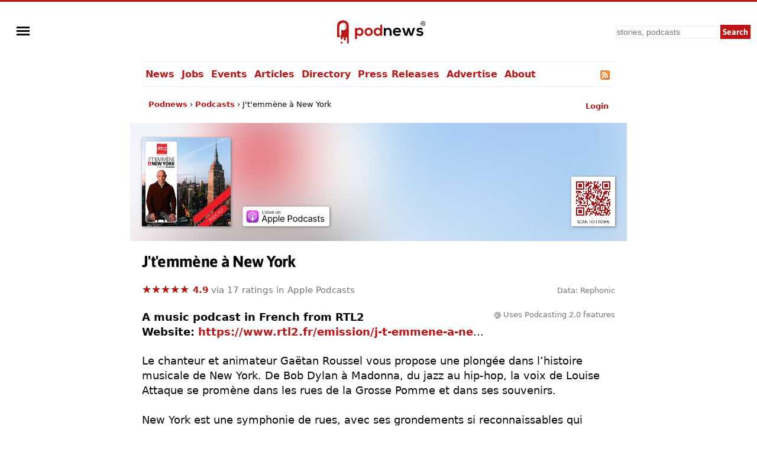

--- FILE ---
content_type: text/html; charset=UTF-8
request_url: https://podnews.net/podcast/i40rf
body_size: 56929
content:
<!doctype html><html lang="fr" prefix="og: https://ogp.me/ns#"><head><meta charset="utf-8"><meta name="viewport" content="width=device-width,minimum-scale=1,initial-scale=1"><meta name="apple-itunes-app" content="app-id=1501725628, affiliate-data=11lo6V"><meta name="twitter:label1" value="Rating"><meta name="twitter:data1" value="4.9/5 (17 ratings)"><meta name="twitter:label2" value="Genre"><meta name="twitter:data2" value="Music"><link rel="preload" href="https://podnews.net/static/fonts/asap-v24-latin-700.woff2" as="font" type="font/woff2" crossorigin="anonymous">
<link rel="preload" href="https://podnews.net/static/fonts/asap-v24-latin-700italic.woff2" as="font" type="font/woff2" crossorigin="anonymous"><meta name="theme-color" content="#BC1515"><meta name="color-scheme" content="light dark"><link rel="manifest" href="/manifest.webmanifest"><title>J't'emmène à New York</title><link rel="alternate" type="application/rss+xml" title="J&#039;t&#039;emm&egrave;ne &agrave; New York RSS feed" href="https://feeds.audiomeans.fr/feed/7fcfa48b-06e8-448f-ad82-09d8b03d9118.xml"><link rel="search" type="application/opensearchdescription+xml" href="https://podnews.net/opensearch.xml" title="Podnews"><link rel="canonical" href="https://podnews.net/podcast/i40rf"><meta property="og:logo" content="https://podnews.net/static/_favicons/apple-icon.png"><meta property="og:type" content="website"><meta property="og:audio" content="https://op3.dev/e,pg=9b024349-ccf0-5f69-a609-6b82873eab3c/podnews.net/audio/podnewspromov2.mp3?_from=ogaudio"><meta property="og:audio:type" content="audio/mpeg"><meta property="og:url" content="https://podnews.net/podcast/i40rf"><meta property="og:title" content="J't'emmène à New York"><meta property="twitter:title" content="J't'emmène à New York"><meta property="og:locale" content="en_AU"><meta name="description" content="Listen to the music audio show J't'emmène à New York from RTL2 in Apple Podcasts, Spotify, YouTube, Overcast and other podcast apps"><meta property="og:description" content="Listen to the music audio show J't'emmène à New York from RTL2 in Apple Podcasts, Spotify, YouTube, Overcast and other podcast apps"><meta property="twitter:description" content="Listen to the music audio show J't'emmène à New York from RTL2 in Apple Podcasts, Spotify, YouTube, Overcast and other podcast apps"><meta property="og:publisher" content="https://www.facebook.com/podnews"><meta property="og:site_name" content="Podnews"><meta property="fb:admins" content="587711419"><meta property="fb:app_id" content="433275120381563"><meta name="twitter:site" content="@podnews"><meta name="twitter:creator" content="@podnews"><meta name="fediverse:site" content="@podnews@social.podnews.net"><meta property="og:image" content="https://i.podnews.network/r/t/600/187611-402d6889.jpeg"><meta name="twitter:image" content="https://i.podnews.network/r/t/600/187611-402d6889.jpeg"><meta property="og:image:alt" content="J't'emmène à New York"><meta name="twitter:image:alt" content="J't'emmène à New York"><meta name="twitter:card" content="summary"><meta property="og:image:width" content="600"><meta property="og:image:height" content="600"><link rel="icon" href="[data-uri]" type="image/svg+xml"><link rel="apple-touch-icon" type="image/png" href="https://podnews.net/static/_favicons/apple-icon.png"><meta name="publish_date" property="og:publish_date" content="2026-01-01T21:02:31+00:00"><meta name="published_time" property="og:published_time" content="2026-01-01T21:02:31+00:00"><script type="application/ld+json">
  {"@type":"Organization","name":"Podnews","url":"https:\/\/podnews.net","foundingDate":"2017","logo":{"@type":"ImageObject","url":"https:\/\/podnews.net\/uploads\/p500.png","width":500,"height":500},"founder":{"@type":"Person","name":"James Cridland","givenName":"James","familyName":"Cridland","url":"https:\/\/james.cridland.net","image":{"@type":"imageObject","url":"https:\/\/podnews.net\/uploads\/james-cridland-400x400.jpg","width":400,"height":400}},"contactPoint":{"@type":"ContactPoint","email":"updates@podnews.net","url":"https:\/\/podnews.net","contactType":"customer service"},"sameAs":["https:\/\/social.podnews.net\/@podnews","https:\/\/www.linkedin.com\/company\/podnews","https:\/\/x.com\/podnews"],"@context":"https:\/\/schema.org"}
  </script><style>

@font-face {font-family: 'Asap';font-style: normal;font-weight: 700;font-display: swap; src: local(''),url('https://podnews.net/static/fonts/asap-v24-latin-700.woff2') format('woff2');}
@font-face {font-family: 'Asap';font-style: italic;font-weight: 700;font-display: swap;src: local(''),url('https://podnews.net/static/fonts/asap-v24-latin-700italic.woff2') format('woff2');}

@media (prefers-reduced-motion: no-preference) {
	@view-transition {
		navigation: auto;
	}
}

:root{color-scheme:light dark;--podnews-back:#fff;--podnews-accent:#BC1515;--podnews-accent-visited:#BC1515;--podnews-text:#080808;--podnews-grey:#757575;--podnews-footer:#EEE}
@media (prefers-color-scheme: dark) {
:root{--podnews-back:#121212;--podnews-accent:#F13232;--podnews-accent-visited:#F13232;--podnews-text:#E2DED6;--podnews-grey:#AAA;--podnews-footer:#333}
.negimg{-webkit-filter:grayscale(1) invert(95%) brightness(125%);filter:grayscale(1) invert(95%) brightness(125%)}
}

html {scroll-behavior: smooth;hanging-punctuation: first allow-end last;}
body{margin:0;accent-color:var(--podnews-accent);border-top:3px solid var(--podnews-accent);font-family: system-ui, Helvetica, Arial, sans-serif;font-weight: 400;font-size:16px;-webkit-font-smoothing:antialiased;-moz-osx-font-smoothing: grayscale;background:var(--podnews-back);color:var(--podnews-text)}

#menu {justify-self:left;align-self:center;padding-left:11px;}

#sidebarMenu {
    height: 100%;
    display: block;
    position: fixed;
    left: 0; top: 0;
    padding-top:100px; width: 230px;
    transform: translateX(-250px);
    transition: transform 250ms ease-in-out;
    background-color: var(--podnews-back);
    box-shadow: 5px 0px 10px var(--podnews-footer);
    z-index:9;
}
.sidebarMenuInner{
    margin:0;
    padding:0;
}
.sidebarMenuInner li{
    list-style: none;
    padding: 0px;
    cursor: pointer;
}
.sidebarMenuInner li span{
    display: block;
}
.sidebarMenuInner li a{
    cursor: pointer;
    text-decoration: none;
}
input#openSidebarMenu {
    display:inline;visibility:hidden;
}
.sidebarIconToggle {
    transition: all 0.3s;
    cursor: pointer;
    position: absolute;
    width: 22px;
    z-index: 10;
}
.spinner {
    transition: all 0.3s;
    box-sizing: border-box;
    position: absolute;
    height: 3px;
    width: 100%;
    background-color: var(--podnews-text);
}
.horizontal {
    transition: all 0.3s;
    box-sizing: border-box;
    position: relative;
    float: left;
    margin-top: 3px;
}
.diagonal.part-1 {
    position: relative;
    transition: all 0.3s;
    box-sizing: border-box;
    float: left;
}
.diagonal.part-2 {
    transition: all 0.3s;
    box-sizing: border-box;
    position: relative;
    float: left;
    margin-top: 3px;
}
input#openSidebarMenu:checked ~ .sidebarIconToggle > .horizontal {
    transition: all 0.3s;
    box-sizing: border-box;
    opacity: 0;
}
input#openSidebarMenu:checked ~ .sidebarIconToggle > .diagonal.part-1 {
    transition: all 0.3s;
    box-sizing: border-box;
    transform: rotate(135deg);
    margin-top: 8px;
}
input#openSidebarMenu:checked ~ .sidebarIconToggle > .diagonal.part-2 {
    transition: all 0.3s;
    box-sizing: border-box;
    transform: rotate(-135deg);
    margin-top: -9px;
}
input#openSidebarMenu:checked ~ div#sidebarMenu {
  transform: translateX(0);
}
input#openSidebarMenu:checked ~ .sidebarIconToggle {
  position: fixed;
}

article{line-height:1.4;text-wrap:pretty;}

h1,h2,h3 {font-family:Asap,system-ui,Helvetica,Arial,sans-serif;font-weight:700;letter-spacing:-0.025em;}
h1{font-size:1.5em;line-height:1.5em;margin-bottom:0.5em;}
h2{font-size:1.4em;margin-top:1.4em;}
h3{font-size:1.2em;margin-top:1.2em;}

p,li{margin-block-start:22px;margin-block-end:22px;max-width:75ch;}
audio{height:33px;}
ul{list-style-type:"»";padding-left:0}
ul > li{margin-left:11px;padding-left:6px;scroll-margin-top: 66px;}
ul > li:target {padding:11px;border:2px var(--podnews-accent) solid;list-style-type:none;}
ul > li::marker{color:var(--podnews-accent)}
ul > li > p{display:inline}

sup{font-size:.83em;vertical-align:super;line-height:0;color:var(--podnews-grey)}
footer,main,.sharebuttons{padding:22px;clear:both}
header,main,footer div.container{max-width:800px;margin:auto}
footer{background-color:var(--podnews-footer);clear:both;font-size:small;line-height:1.6em;min-height:120px;text-wrap:pretty;}
section{clear:both}
/* section.break{border-top:1px solid var(--podnews-footer);margin-top:22px} */
section.belowfold{content-visibility:auto;contain-intrinsic-size:1000px}
hr{border:1px solid var(--podnews-footer);margin-top:22px}
span:focus{outline:none}
:focus-visible{outline: auto 1px var(--podnews-accent);outline-offset:2px;}
nav {max-width:800px;margin:auto;}
nav#mainmenu {;border-top:1px solid var(--podnews-footer);border-bottom:1px solid var(--podnews-footer);}

nav#mainmenu ul {display:flex;margin:0;list-style-type: none;}
nav#mainmenu li {padding:11px 0px;margin:0;white-space:nowrap;}
nav#mainmenu li.selected {padding-bottom:9px;border-bottom:2px solid var(--podnews-accent);font-weight:600;}
nav#mainmenu li a,nav#mainmenu li a:visited {padding:11px 6px;}
nav#mainmenu li a:hover {background:var(--podnews-footer);text-decoration:none;}

aside#titlesponsor{max-width:778px;padding:0 11px;margin:22px auto;display:grid;grid-template-columns:75px auto;column-gap:22px;align-items:center;}
aside.classifieds{max-width:500px;background:var(--podnews-footer);padding:22px;margin:0 auto}
aside.classifieds p:last-child{margin:0}
aside.sectionsponsor{margin:22px auto;display:grid;grid-template-columns:75px auto;column-gap:11px;align-items:center;}

.shadow{filter: drop-shadow(1px 1px 2px var(--podnews-grey))}
div.artblock{margin:11px auto;display:grid;grid-template-columns:75px auto;column-gap:11px;}
label.hide{clip:rect(1px,1px,1px,1px);clip-path:inset(50%);height:1px;width:1px;margin:-1px;overflow:hidden;padding:0;position:absolute}
#bylineinfo{height:22px;padding-bottom:22px;color:var(--podnews-grey)}
::placeholder{color:var(--podnews-grey)}
textarea{width:100%;height:120px;font-size:16px;color:var(--podnews-text);background-color:var(--podnews-back)}
details summary {padding-left: 2px;}
details[open] summary {text-decoration: auto;color: inherit;}
.linktext{cursor: pointer;}
a:link,.linktext{text-decoration:none;color:var(--podnews-accent);font-weight:700}
a:hover,.linktext:hover{text-decoration:underline}
a:visited{color:var(--podnews-accent-visited)}
cite:after{content:' ▶'}
pre code,code{font-family:Menlo,Consolas,Monaco,Liberation Mono,Lucida Console,monospace;background-color:var(--podnews-footer);font-size:0.9em;}
pre code,code.language-php{display:block;padding:11px;white-space: pre-wrap;}
.small-icon{width:1em;height:1em;vertical-align:middle;margin-block-start: calc(1ex - 1cap);margin-right:.2em}

.column{float:left}
.third{padding-left:4%;width:30%}
.twothirds{width:66%;vertical-align:middle}
.row{padding-top:20px}
.row:after{content:"";display:table;clear:both}
.shares{width:18px;height:18px;margin:2px 5px 2px 0;border:none}
.mTop{margin-top:33px}
.center{text-align:center}
.button,.button:link,.button:hover,.button:visited,input[type="submit"]{background:var(--podnews-accent);font-family:Asap,system-ui,Helvetica,Arial,sans-serif;border:none;color:#fff;padding:11px;text-align:center;text-decoration:none;display:inline-block}
input:not([type="radio"]):not([type="checkbox"]){-webkit-appearance:none;border-radius:0}
.right{float:right}
.sponsor{border:none;margin:11px}
input,select{font-size:14px;line-height:19px;padding:2px;margin:2px;background-color:var(--podnews-back);color:var(--podnews-text);box-sizing:border-box;border:1px solid var(--podnews-footer)}
fieldset{border:none;padding:0}
.subscribe input{box-sizing:border-box;width:100%;height:44px;padding:5px;margin:0 0 11px;font-size:22px}
.subscribe input[type="submit"]{margin:0}
fieldset h1{font-size:160%}
blockquote{background:var(--podnews-footer);border-left:11px solid var(--podnews-grey);margin:11px;padding:0 11px}
blockquote>p:first-child:before{color:var(--podnews-grey);content:open-quote;font-size:4em;line-height:0;margin-right:.25em;vertical-align:-.4em}
table.chart{border-spacing:0;font-variant-numeric: tabular-nums;}
table.chart td{padding:5px}
table.chart td.nums{text-align:right;}
table.chart tr:nth-child(even){background:var(--podnews-footer)}
figure{margin:0}
figcaption{font-size:.7em;font-weight:300;text-align:right;position:relative;top:-2em;color:var(--podnews-back);text-shadow: 1px 1px 1px var(--podnews-grey), -1px -1px 1px var(--podnews-grey), 1px -1px 1px var(--podnews-grey), -1px 1px 1px var(--podnews-grey);}
figcaption a:any-link{color:var(--podnews-back);font-weight:300;text-decoration:none}
.fullwidth{width:100vw;margin-left:-22px;margin-top:-22px;margin-right:-22px;max-width:840px}

.showmob{display:none;}
table.adcopy td{padding-bottom:11px}
#latest{display:flex;overflow-x:scroll;overflow-y:hidden;}
#latest .item{margin-right:11px;scroll-snap-align:start}
#latest img{width:143px;height:143px}
#latest::-webkit-scrollbar {
  display: none;
}

.tag {display:inline;line-height:1em;padding:2px;margin-right:6px;font-size:small;background-color:var(--podnews-footer);border-radius:2px;white-space: nowrap;}

.smallprint-with-icon {
  font-size:smaller;
  padding-left:1.2em;
  text-indent:-1.2em;
  margin: 0.5em 0em;
  color:var(--podnews-grey);
}

nav#breadcrumbs {max-width:778px;padding:0 11px;margin:22px auto;white-space:nowrap;}
#breadcrumbs ul {
  padding: 0;
  margin: 0;
  font-size: small;
text-overflow:ellipsis;overflow:hidden;
}
#breadcrumbs ul li {
  list-style: none;
  display: inline;
  margin:0;
  padding:0;
}
#breadcrumbs ul li::after {
  content: " › ";
}
#breadcrumbs ul li:last-child:after {
  content: "";
}
#breadcrumbs ul li:first-child {
  margin:0;
}

@media screen and (min-width: 840px) {
	article{font-size:18px;}
}

@media (max-width: 840px) {
header{grid-template-columns:55px 1fr 1fr}
#menu{padding-left: 5px;}
nav{padding-left:16px;}
#search input[type="search"]{height:38px;width:160px}
#search input[type="submit"]{visibility:hidden;display:none}
#search input[type="search"]{background-position:right center;background-repeat:no-repeat;background-image:url("data:image/svg+xml,%3Csvg xmlns='http://www.w3.org/2000/svg' width='18' height='18' viewBox='0 0 24 24'%3E%3Cpath fill='var(--podnews-text)' d='M15.5 14h-.79l-.28-.27C15.41 12.59 16 11.11 16 9.5 16 5.91 13.09 3 9.5 3S3 5.91 3 9.5 5.91 16 9.5 16c1.61 0 3.09-.59 4.23-1.57l.27.28v.79l5 4.99L20.49 19l-4.99-5zm-6 0C7.01 14 5 11.99 5 9.5S7.01 5 9.5 5 14 7.01 14 9.5 11.99 14 9.5 14z'/%3E%3Cpath d='M0 0h24v24H0z' fill='none'/%3E%3C/svg%3E")}
#search input[type="search"]:focus{background-image:none}
textarea{font-size:90%}
.third{width:100%;visibility:hidden;display:none}
.twothirds{width:100%}
.hidemob{visibility:hidden;display:none}
.showmob{display:inline;}
span.testimonial-text{min-height:auto}
nav {border-bottom:0px;}
nav ul{display:none;}
}
@media screen and (max-width: 375px) {
section#podcastheader{margin-left:0}
#search input[type="search"]{height:38px;width:120px}
.center{margin-left:-20px;margin-right:-20px}
#wordmark{padding-left:0}
}
@media print {
nav,footer,a.button.right,aside.previously,#pnsearch,section.belowfold,#signupinvite{display:none}
#menu {visibility:hidden;}
body {border:none;}
}
.pcast-player .pcast-player-controls {
  height:50px;
  display: flex;
  align-items: center;
}
.pcast-player button {
  border: 0;
  -webkit-appearance: none;
  width: 40px;
  height: 40px;
  margin:5px;
  cursor:pointer;
  background:none;
}
.pcast-player button svg {vertical-align:middle;vertical-align:-webkit-baseline-middle;}
.pcast-player button:focus,
.pcast-player button:active {
  outline: 0; box-shadow: none;
}
.pcast-player .pcast-progress-container {
width: 100%; line-height:0;
}
.pcast-player .pcast-podcast-loading {
  cursor:default;
}
.pcast-player progress {
  height: 6px; width: 100%; vertical-align:middle;
  -webkit-appearance: none;-moz-appearance: none;appearance: none;
  cursor:pointer;
}
.pcast-player progress[value]::-webkit-progress-bar {
  background-color: var(--podnews-footer);
  border-radius: 0;
}
.pcast-player progress[value]::-webkit-progress-value {
  background: var(--podnews-footer);
  border-right: 6px solid var(--podnews-accent);
}
.lds-ellipsis {
  display: inline-block;
  position: relative;
  width: 100%;
  height: 6px;
}
.lds-ellipsis div {
  position: absolute;
  top: 0px;
  width: 6px;
  height: 6px;
  border-radius: 50%;
  background: var(--podnews-accent);
  animation-timing-function: cubic-bezier(0, 1, 1, 0);
}
.lds-ellipsis div:nth-child(1) {
  left: 6px;
  animation: lds-ellipsis1 0.6s infinite;
}
.lds-ellipsis div:nth-child(2) {
  left: 6px;
  animation: lds-ellipsis2 0.6s infinite;
}
.lds-ellipsis div:nth-child(3) {
  left: 26px;
  animation: lds-ellipsis2 0.6s infinite;
}
.lds-ellipsis div:nth-child(4) {
  left: 45px;
  animation: lds-ellipsis3 0.6s infinite;
}
@keyframes lds-ellipsis1 {
  0% {
    transform: scale(0);
  }
  100% {
    transform: scale(1);
  }
}
@keyframes lds-ellipsis3 {
  0% {
    transform: scale(1);
  }
  100% {
    transform: scale(0);
  }
}
@keyframes lds-ellipsis2 {
  0% {
    transform: translate(0, 0);
  }
  100% {
    transform: translate(19px, 0);
  }
}

div#podcastheader{height:150px;margin:-175px 0 40px 0;display:grid;grid-template-columns:minmax(auto,150px) auto auto;column-gap:20px;align-items:end;}
div#podcastheader div#qr{justify-self:end}

.blurcontainer {
  height:200px;overflow:hidden;margin-left:-20px;margin-right:-20px;margin-top:-20px;
  }';
@media screen and (max-width: 375px) {.blurcontainer {height:165px;}}
.blurbackground {
background-image: url('https://i.podnews.network/r/t/75/187611-402d6889.webp');
background-size: 125%;
background-color:var(--podnews-footer);
margin: -95px -35px; filter: blur(50px);
height:400px;z-index:-1;position:relative;
}
.blurforeground {position:absolute;z-index:0;margin-top:20px;}
.podcastsubscribe{line-height:0;}
.podcast-artwork{width:150px;height:150px}
.appicon{margin-left:5.5px;margin-right:5.5px;width:66px;height:99px;text-align:center;display:inline-block;vertical-align:top;line-height:1em;}
.appicon a{text-decoration:none;color:var(--podnews-text);font-size:small;font-weight:400;line-height:1em;}
.star-ratings-css{unicode-bidi:bidi-override;color:var(--podnews-grey);position:relative;padding:0}
.star-ratings-css-top{color:var(--podnews-accent);padding:0;position:absolute;z-index:1;display:block;top:0;left:0;overflow:hidden}
.star-ratings-css-bottom{padding:0;display:block;z-index:0}

svg.app {width:44px;height:44px;padding:0px 11px;margin-bottom:3px;}

#subscribeform {
  display:grid;
  grid-template-columns: auto auto;
  grid-template-rows: auto auto;
  grid-template-areas: "subcta subcta" "subform subprivacy" "subresults subresults";
  align-items:center;
}

@media screen and (max-width: 700px) {
  #subscribeform {
    grid-template-columns: auto;
    grid-template-areas: "subcta" "subform" "subprivacy" "subresults";
  }
}

input {padding:0px;}

.error {background:#ddd; height:50px; color: #000; text-align:center;}

#pcastmeta{
  margin-top:22px;
  display:grid;
  grid-template-areas:'main features';
}
#pcastmeta span#main {overflow:hidden;}

#features{
  font-size:small;
  justify-self:right;
  color:var(--podnews-grey);
  padding-left:11px;
}

#features a {text-decoration:none;font-weight:normal;color:var(--podnews-grey);}
#features a:hover {text-decoration:underline;}

@media screen and (max-width: 700px) {
  #pcastmeta{
    display:block;
  }
  #features{
    font-size:medium;
    color:var(--podnews-text);
    padding-left:0px;
}
#features a {color:var(--podnews-text);}

a.podcastsubscribe > svg.shadow {vertical-align: bottom;padding-top:6px;}

@media screen and (max-width: 375px) {
.podcast-artwork{width:121px;height:121px}
}
</style></head><body><img id="wow" style="float:left;" alt="" width="1" height="1" src=""><script>window.addEventListener('DOMContentLoaded', function() {
document.getElementById("wow").src="https://c.podnews.network/wow?"+Math.random()+"&u=https%3A%2F%2Fpodnews.net%2Fpodcast%2Fi40rf&type=pageview&ref="+encodeURI(document.referrer);});</script><noscript><img id="wow2" style="float:left;" alt="" width="1" height="1" src="https://c.podnews.network/wow?u=https%3A%2F%2Fpodnews.net%2Fpodcast%2Fi40rf&type=pageview&js=no"></noscript><div style="width:100%;height:100px;display:grid;grid-template-columns:1fr 1fr 1fr;grid-template-areas:'menu podnewslogo pnsearch';justify-items:center;">
  <div id="menu">

  <input type="checkbox" class="openSidebarMenu" id="openSidebarMenu">
  <label for="openSidebarMenu" class="sidebarIconToggle">
    <div class="spinner diagonal part-1"></div>
    <div class="spinner horizontal"></div>
    <div class="spinner diagonal part-2"></div>
  </label>

<div id="sidebarMenu">
  <ul class="sidebarMenuInner">
    <li><a href="/archive">News</a></li>
    <li><a href="/jobs">Jobs</a></li>
    <li><a href="/events">Events</a></li>
    <li><a href="/articles">Articles</a></li>
    <li><a href="/directory">Directory</a></li>
    <li><a href="/press-releases">Press Releases</a></li>
    <li><a href="/article/advertising">Advertise</a></li>
    <li><a href="/about">About</a></li>
    <li><a href="/privacy">Privacy</a></li>
    <li><a href="/accessibility">Accessibility</a></li>
    <li><a href="/contact-us">Contact Podnews</a></li>
  </ul>
</div>

  </div>
  <div id="podnewslogo" style="align-self:center;display:grid;grid-template-columns:40px auto;grid-template-areas:'pnicon pnword';">
  <a id="pnicon" aria-label="Podnews" href="/"><svg xmlns="http://www.w3.org/2000/svg" aria-label="Podnews" viewBox="60 90 10 270" height="45" width="40"><g clip-path="url(#clipPath70)" transform="matrix(1 0 0 -1 0 400)"><path fill="#fff" d="M20 114h80v150H20z"/><path d="M50 67a9.7 9.7 0 10.2-19.4A9.7 9.7 0 0050 67M100 211c0-2.9-2.3-5.2-5.2-5.2a5.2 5.2 0 00-5.2 5.2v20c0 2.9 2.3 5.2 5.2 5.2 2.9 0 5.2-2.4 5.2-5.2zm-35.8 71.9s-59.7 3.2-59.7-62.3V113.9H34v18.8h-5.9V221a38.1 38.1 0 0036.2 37.9h1.8c14.5 0 27.1-8.1 33.5-20.1a9.2 9.2 0 01-13.9-7.9V211a9.2 9.2 0 0113.9-7.9 38 38 0 00-53.1-14.6v-55.8h-5.8V99.4a9.5 9.5 0 019.5-9.5c5.2 0 9.4 4.2 9.4 9.4v6.1a6.6 6.6 0 006.7 6.7 6.8 6.8 0 006.8-6.7V88c0-2.6 1.1-4.9 2.8-6.7 1.7-1.7 4-2.8 6.6-2.8 5.2 0 9.4 4.2 9.4 9.4v17.4a6.6 6.6 0 006.7 6.7c2.8 0 5.3-1.7 6.2-4.2a7 7 0 00.5-2.5V57.2c0-2.6 1.1-4.9 2.8-6.7 1.7-1.7 4-2.8 6.6-2.8a9.5 9.5 0 019.4 9.5v160.5c0 69.6-59.7 65.2-59.7 65.2" fill="var(--podnews-accent)"/></g></svg></a><a id="pnword" style="padding-top:6px;" aria-label="Podnews" href="/"><svg aria-label="Podnews" height="30" width="119" viewBox="0 0 676 171" xmlns="http://www.w3.org/2000/svg"><rect fill="none" height="100%" width="100%"/><g stroke-width="0"><g fill="#1d1f24"><path d="M649.3 22.8h5c1.7 0 2.9-.4 3.8-1.1.8-.7 1.2-1.7 1.2-3.1 0-1.4-.4-2.4-1.2-3.1-.9-.7-2.1-1-3.8-1h-5zM659 33l-3.9-6.6h-5.8v6.6H645V10.7h9.3c3 0 5.2.7 6.8 2a7 7 0 012.3 5.7c0 1.8-.4 3.3-1.1 4.5a7 7 0 01-3.3 2.8l4.9 7.4H659" fill="var(--podnews-text)"/><path d="M654.5 4a18 18 0 100 35.9 18 18 0 000-35.9zm0 39.8a22 22 0 110-43.9 22 22 0 010 44M334.3 139.8v-39.6c0-11.5-6.3-20.2-18.2-20.2-11.5 0-19.4 9.7-19.4 21.2v38.6h-18.5V64.1h16.7l1.2 10.2A34 34 0 01321 63c17.8 0 32 13.3 32 37v39.8zM426.2 93.2c-1.2-9.8-9-14.7-19.6-14.7-10.2 0-18.5 4.9-21.2 14.7zM385 108.7c1.2 9.3 9.3 16 22.5 16 7 0 16-2.5 20.3-7l12 11.8c-8 8.3-21 12.3-32.6 12.3-26 0-41.5-16.1-41.5-40.3 0-23 15.6-39.6 40.1-39.6 25.3 0 41.1 15.6 38.2 46.8h-59M525 64l16.5 57 17.3-57h20.7l-26.3 76.1h-21.8l-7.8-22.4-6.8-25.3-6.7 25.3-7.9 22.4h-21.7l-26.6-76h20.9l17.3 56.8 16.4-56.8H525M644.7 84.3c-5.4-5-11.5-6.8-18.7-6.8-8.9 0-13.8 2.8-13.8 7.6 0 4.9 4.4 7.6 14.1 8.2 14.3 1 32.4 4.2 32.4 24.3 0 13.3-11 24.8-32.5 24.8-12 0-24-2-35-13.5l9.2-13.3c5.4 6 17.6 10.4 26 10.6 7.1.1 13.7-3.6 13.7-9 0-5.3-4.3-7.4-15-8-14.3-1.1-31.3-6.3-31.3-23.5 0-17.5 18-23.6 31.9-23.6 11.8 0 20.7 2.3 29.4 10l-10.4 12.2" fill="var(--podnews-text)"/></g><path d="M63.3 102c0-11.7-8-21.4-21.4-21.4-13.5 0-21.5 9.7-21.5 21.5a21 21 0 0021.5 21.5A21 21 0 0063.3 102zM0 171.5V64.2h17.5l1.2 10.4a30 30 0 0124.5-12C66.6 62.5 82 79.8 82 102c0 22-14 39.6-38.1 39.6-8 0-19.8-2.5-25.2-10.8v40.5H0M111 102c0 11.6 7 22.3 20.6 22.3 13.6 0 20.5-10.7 20.5-22.2 0-11.4-8-22.4-20.5-22.4-13.5 0-20.6 11-20.6 22.4zm60 0a37.7 37.7 0 01-39.4 39.5c-24.6 0-39.3-17.6-39.3-39.4 0-21.6 15-39.4 39.1-39.4S171 80.5 171 102M199 102c0 13.1 9.6 22.2 21.5 22.2 11.8 0 22-8.6 22-22.3 0-13.2-10.2-22-22-22-12 0-21.4 8.4-21.4 22zm63.4-69.4v107.2h-17.5l-1.2-10.4c-5.8 9-15.2 12-24.4 12-22.2 0-39-14.6-39-39.5 0-26 16.5-39.5 38.5-39.5 8 0 20.4 4.3 24.9 12V32.7h18.7" fill="var(--podnews-accent)"/></g></svg></a></div>

  <form id="pnsearch" style="align-self:center;justify-self:right;padding-right:11px;" method="get" action="https://podnews.net/search" target="_top"><label for="searchinput" class="hide">Search</label><input class="hidemob" id="searchinput" aria-label="search" type="search" placeholder="stories, podcasts" name="q" required /><input class="hidemob" aria-label="submit" type="submit" value="Search" style="height:24px;padding:2px 4px;margin:2px 0px 2px 2px;"><a class="showmob" href="/search" aria-label="Search"><svg xmlns="http://www.w3.org/2000/svg" height="32px" viewBox="0 -960 960 960" width="32px" fill="var(--podnews-text)"><path d="M784-120 532-372q-30 24-69 38t-83 14q-109 0-184.5-75.5T120-580q0-109 75.5-184.5T380-840q109 0 184.5 75.5T640-580q0 44-14 83t-38 69l252 252-56 56ZM380-400q75 0 127.5-52.5T560-580q0-75-52.5-127.5T380-760q-75 0-127.5 52.5T200-580q0 75 52.5 127.5T380-400Z"/></svg></a></form>

  </div><nav id="mainmenu"><ul><li><a href="/archive">News</a></li><li><a href="/jobs">Jobs</a></li><li><a href="/events">Events</a></li><li><a href="/articles">Articles</a></li><li><a href="/directory">Directory</a></li><li class="hidemob"><a href="/press-releases">Press Releases</a></li><li class="hidemob"><a href="/article/advertising">Advertise</a></li><li class="hidemob"><a href="/about">About</a></li><li class="hidemob" style="width:100%;text-align:right;"><a title="J&#039;t&#039;emm&egrave;ne &agrave; New York RSS feed" href="https://feeds.audiomeans.fr/feed/7fcfa48b-06e8-448f-ad82-09d8b03d9118.xml"><svg class="small-icon" xmlns="http://www.w3.org/2000/svg" viewBox="0 0 256 256"><defs><linearGradient x1=".1" y1=".1" x2=".9" y2=".9" id="rssa"><stop offset="0" stop-color="#E3702D"/><stop offset=".1" stop-color="#EA7D31"/><stop offset=".4" stop-color="#F69537"/><stop offset=".5" stop-color="#FB9E3A"/><stop offset=".7" stop-color="#EA7C31"/><stop offset=".9" stop-color="#DE642B"/><stop offset="1" stop-color="#D95B29"/></linearGradient></defs><rect width="256" height="256" rx="55" ry="55" fill="#CC5D15"/><rect width="246" height="246" rx="50" ry="50" x="5" y="5" fill="#F49C52"/><rect width="236" height="236" rx="47" ry="47" x="10" y="10" fill="url(#rssa)"/><circle cx="68" cy="189" r="24" fill="#FFF"/><path d="M160 213h-34a82 82 0 0 0-82-82V97a116 116 0 0 1 116 116z" fill="#FFF"/><path d="M184 213A140 140 0 0 0 44 73V38a175 175 0 0 1 175 175z" fill="#FFF"/></svg></a></li></ul></nav><script type="application/ld+json">{"@context":"http:\/\/schema.org","@type":"BreadcrumbList","itemListElement":[{"@type":"ListItem","position":1,"item":"https:\/\/podnews.net\/","name":"Podnews"},{"@type":"ListItem","position":2,"item":"https:\/\/podnews.net\/podcasts","name":"Podcasts"},{"@type":"ListItem","position":3,"name":"J&#039;t&#039;emm&egrave;ne &agrave; New York"}]}</script><nav id="breadcrumbs"><form id="gologin" method="post" action="https://account.podnews.network"><input type="hidden" name="site" value="pn"><input type="hidden" name="backto" value="https://podnews.net/podcast/i40rf"></form><span id="login" style="float:right;"><a href="javascript:document.getElementById('gologin').submit();"><small>Login</small></a></span><span id="logout" style="float:right;display:none;"><a href="/classifieds/logout.php"><small>Logout</small></a></span><ul><li><a href="/">Podnews</a></li><li><a href="/podcasts">Podcasts</a></li><li>J't'emmène à New York</li></ul></nav><main><article><div class="blurcontainer"><div class="blurbackground"></div></div><div id="podcastheader"><div><picture><source srcset="https://i.podnews.network/r/t/150/187611-402d6889.webp 1x, https://i.podnews.network/r/t/300/187611-402d6889.webp 2x" type="image/webp"><source srcset="https://i.podnews.network/r/t/150/187611-402d6889.jpeg 1x, https://i.podnews.network/r/t/300/187611-402d6889.jpeg 2x" type="image/jpeg"><img onerror="this.onerror=null;this.style.visibility='hidden';" style="vertical-align:middle;" class="podcast-artwork shadow" src="https://i.podnews.network/r/t/150/187611-402d6889.jpeg" width="150" height="150" alt="J't'emmène à New York"></picture></div><div style="line-height:0px;"><a class="podcastsubscribe" aria-label="apple-podcast" href="https://podnews.net/apple-podcasts-geo/podcast/feed/id1501725628?ct=i40rf"><svg style="margin-top:5px;" class="shadow" height="34" width="147" xmlns="http://www.w3.org/2000/svg" fill="none" viewBox="0 0 173 39"><rect width="173" height="39" x=".5" y=".5" fill="#fff" rx="4.5"/><path fill="url(#apla)" fill-rule="evenodd" d="M16.33 7.97h7.27c2.4 0 3.61 0 4.9.4a5.1 5.1 0 0 1 3.06 3.05c.4 1.3.4 2.5.4 4.91v7.27c0 2.41 0 3.61-.4 4.91a5.1 5.1 0 0 1-3.05 3.05c-1.3.4-2.5.4-4.91.4h-7.27c-2.4 0-3.61 0-4.9-.4a5.1 5.1 0 0 1-3.06-3.05c-.4-1.3-.4-2.5-.4-4.91v-7.26c0-2.41 0-3.62.4-4.92a5.1 5.1 0 0 1 3.05-3.04c1.3-.41 2.5-.41 4.92-.41" clip-rule="evenodd"/><path fill="url(#aplb)" fill-rule="evenodd" d="M16.33 7.97h7.27c2.4 0 3.61 0 4.9.4a5.1 5.1 0 0 1 3.06 3.05c.4 1.3.4 2.5.4 4.91v7.27c0 2.41 0 3.61-.4 4.91a5.1 5.1 0 0 1-3.05 3.05c-1.3.4-2.5.4-4.91.4h-7.27c-2.4 0-3.61 0-4.9-.4a5.1 5.1 0 0 1-3.06-3.05c-.4-1.3-.4-2.5-.4-4.91v-7.26c0-2.41 0-3.62.4-4.92a5.1 5.1 0 0 1 3.05-3.04c1.3-.41 2.5-.41 4.92-.41" clip-rule="evenodd"/><path fill="#fff" fill-rule="evenodd" d="M19.98 10.65a8.5 8.5 0 0 0-2.8 16.52.12.12 0 0 0 .16-.12 45.56 45.56 0 0 1-.12-.87.29.29 0 0 0-.18-.23 7.41 7.41 0 1 1 5.92 0 .29.29 0 0 0-.17.23l-.13.87a.11.11 0 0 0 .15.12 8.5 8.5 0 0 0-2.83-16.52Zm.02 9.79a1.98 1.98 0 1 1 0-3.96 1.98 1.98 0 0 1 0 3.96Zm0 .8a2.42 2.42 0 0 1 1.75.63c.18.18.3.43.32.7.05.6.04 1.22-.04 1.82a41.53 41.53 0 0 1-.34 2.74 10.39 10.39 0 0 1-.28 1.38c-.23.56-.8.9-1.41.84a1.37 1.37 0 0 1-1.41-.84 11.3 11.3 0 0 1-.29-1.38 41.67 41.67 0 0 1-.34-2.74 9.04 9.04 0 0 1-.04-1.83c.03-.26.14-.5.32-.7a2.42 2.42 0 0 1 1.76-.62Zm4.25-3.86a4.6 4.6 0 0 0-4.43-2.83 4.6 4.6 0 0 0-2.97 7.96.35.35 0 0 1 .11.28 7.95 7.95 0 0 0 .01.97.11.11 0 0 1-.17.1 5.7 5.7 0 1 1 6.4 0 .11.11 0 0 1-.17-.1c.02-.32.03-.65.01-.97a.36.36 0 0 1 .11-.28 4.6 4.6 0 0 0 1.1-5.13Z" clip-rule="evenodd"/><path fill="#000" d="M39.75 14.5V8.32h.75v5.52h2.87v.66h-3.62Zm4.68 0V9.86h.72v4.64h-.72Zm.37-5.41a.5.5 0 0 1-.36-.14.46.46 0 0 1-.15-.34c0-.13.05-.25.15-.34a.5.5 0 0 1 .36-.14.5.5 0 0 1 .35.14.46.46 0 0 1 0 .68.5.5 0 0 1-.35.14Zm4.94 1.81-.65.18c-.04-.1-.1-.2-.17-.3a.86.86 0 0 0-.32-.26 1.14 1.14 0 0 0-.5-.1c-.3 0-.53.06-.72.2a.58.58 0 0 0-.28.49.51.51 0 0 0 .2.42c.12.1.32.18.6.25l.69.17c.41.1.72.26.92.46.2.21.3.47.3.8 0 .26-.07.5-.22.71a1.6 1.6 0 0 1-.63.5 2.33 2.33 0 0 1-.95.18c-.48 0-.87-.1-1.18-.31-.3-.2-.5-.5-.59-.9l.68-.17c.07.25.19.44.37.56.18.13.41.19.7.19.34 0 .6-.07.8-.21.2-.15.3-.32.3-.52a.54.54 0 0 0-.18-.4.97.97 0 0 0-.52-.25l-.77-.18c-.42-.1-.73-.26-.93-.47a1.13 1.13 0 0 1-.3-.8c0-.26.07-.49.22-.7a1.5 1.5 0 0 1 .6-.47 2.13 2.13 0 0 1 .88-.17c.46 0 .82.1 1.08.3.27.2.45.47.56.8Zm3.17-1.04v.6h-2.4v-.6h2.4Zm-1.7-1.1h.7v4.41c0 .2.04.35.1.45.06.1.13.17.23.2a.92.92 0 0 0 .3.05l.19-.01.12-.02.14.64a1.5 1.5 0 0 1-.53.08c-.2 0-.4-.04-.6-.13a1.18 1.18 0 0 1-.47-.4c-.12-.17-.18-.4-.18-.67v-4.6Zm4.66 5.84c-.44 0-.83-.1-1.15-.3a1.99 1.99 0 0 1-.75-.83c-.17-.36-.26-.78-.26-1.25s.09-.9.26-1.26A1.96 1.96 0 0 1 55.8 9.8c.24 0 .48.04.72.12a1.9 1.9 0 0 1 1.1 1.1 3 3 0 0 1 .17 1.1v.3h-3.57v-.61h2.85a1.52 1.52 0 0 0-.16-.7 1.18 1.18 0 0 0-.44-.49 1.23 1.23 0 0 0-.67-.18c-.28 0-.53.07-.74.21a1.39 1.39 0 0 0-.47.55 1.6 1.6 0 0 0-.17.72v.4c0 .36.06.65.19.9.12.24.29.42.5.55a1.59 1.59 0 0 0 1.27.11c.15-.06.28-.14.4-.24.1-.11.2-.25.25-.4l.7.18a1.53 1.53 0 0 1-.37.62 1.78 1.78 0 0 1-.64.41 2.35 2.35 0 0 1-.85.15Zm3.72-2.89v2.79h-.71V9.86h.68v.73h.06a1.33 1.33 0 0 1 .5-.57c.22-.14.5-.22.86-.22.31 0 .59.07.82.2.24.12.42.32.55.58.13.25.2.58.2.97v2.95h-.72v-2.9c0-.36-.09-.65-.28-.85a1 1 0 0 0-.78-.3c-.23 0-.43.04-.6.14a1.06 1.06 0 0 0-.43.43 1.43 1.43 0 0 0-.15.7Zm8.53 2.89c-.42 0-.78-.1-1.1-.3a2.02 2.02 0 0 1-.73-.84 2.83 2.83 0 0 1-.27-1.25c0-.49.09-.9.26-1.27.18-.36.43-.64.74-.84.32-.2.68-.3 1.1-.3a1.99 1.99 0 0 1 1.84 1.14c.18.36.26.78.26 1.27 0 .47-.08.9-.26 1.25a2 2 0 0 1-.74.84 2.01 2.01 0 0 1-1.1.3Zm0-.64c.32 0 .58-.09.79-.25a1.44 1.44 0 0 0 .45-.64 2.47 2.47 0 0 0 .15-.86c0-.31-.05-.6-.15-.87a1.46 1.46 0 0 0-.45-.65c-.2-.16-.47-.25-.79-.25s-.58.09-.78.25a1.46 1.46 0 0 0-.46.65 2.49 2.49 0 0 0-.15.87c0 .3.05.6.15.86.1.26.25.48.46.64.2.16.47.25.78.25Zm3.9-2.25v2.79h-.7V9.86H72v.73h.06c.11-.24.27-.43.5-.57.22-.14.5-.22.85-.22.32 0 .6.07.83.2a1.3 1.3 0 0 1 .55.58c.13.25.2.58.2.97v2.95h-.72v-2.9c0-.36-.1-.65-.28-.85a1 1 0 0 0-.78-.3c-.23 0-.43.04-.61.14a1.06 1.06 0 0 0-.42.43 1.43 1.43 0 0 0-.16.7ZM40.06 30.5h-1.61l4.67-12.73h1.6l4.67 12.73h-1.62l-3.8-10.71h-.1l-3.8 10.71Zm.6-4.97h6.51v1.37h-6.51v-1.37Zm10.26 8.55V20.95h1.42v1.52h.17c.1-.17.26-.38.45-.63.2-.26.47-.5.83-.7a3 3 0 0 1 1.48-.3 3.79 3.79 0 0 1 3.56 2.3c.34.74.52 1.61.52 2.61 0 1.01-.18 1.89-.52 2.63s-.82 1.31-1.43 1.72c-.6.4-1.31.6-2.1.6a3.1 3.1 0 0 1-1.48-.3 2.7 2.7 0 0 1-.85-.7 9.38 9.38 0 0 1-.46-.67h-.12v5.05h-1.47Zm1.44-8.35c0 .72.1 1.35.32 1.9.2.55.52.98.92 1.3.4.3.9.45 1.5.45a2.4 2.4 0 0 0 1.53-.48c.41-.33.72-.77.93-1.32a5.17 5.17 0 0 0 .32-1.85 5 5 0 0 0-.31-1.82 2.8 2.8 0 0 0-.93-1.28 2.44 2.44 0 0 0-1.54-.48 2.44 2.44 0 0 0-2.43 1.7c-.2.54-.3 1.16-.3 1.88Zm8.97 8.35V20.95h1.42v1.52h.17l.45-.63c.2-.26.47-.5.83-.7a3 3 0 0 1 1.48-.3 3.79 3.79 0 0 1 3.56 2.3c.35.74.52 1.61.52 2.61a6.2 6.2 0 0 1-.52 2.63 3.74 3.74 0 0 1-3.54 2.32c-.6 0-1.1-.1-1.47-.3a3.06 3.06 0 0 1-.85-.7 9.4 9.4 0 0 1-.46-.67h-.12v5.05h-1.47Zm1.44-8.35c0 .72.11 1.35.32 1.9.21.55.52.98.93 1.3.4.3.9.45 1.49.45a2.4 2.4 0 0 0 1.53-.48c.42-.33.73-.77.94-1.32a5.17 5.17 0 0 0 .31-1.85c0-.67-.1-1.28-.3-1.82a2.86 2.86 0 0 0-.93-1.28 2.44 2.44 0 0 0-1.55-.48 2.44 2.44 0 0 0-2.43 1.7c-.2.54-.3 1.16-.3 1.88Zm10.44-7.96V30.5h-1.46V17.77h1.46Zm6.44 12.93c-.92 0-1.71-.2-2.38-.61a4.09 4.09 0 0 1-1.53-1.72c-.36-.73-.54-1.59-.54-2.57s.18-1.84.54-2.58c.36-.75.86-1.34 1.5-1.76a4.42 4.42 0 0 1 3.74-.38 3.65 3.65 0 0 1 1.32.8c.4.37.71.86.95 1.47s.35 1.36.35 2.25v.62h-7.35v-1.26h5.86a3.13 3.13 0 0 0-.32-1.45 2.44 2.44 0 0 0-.9-1 2.54 2.54 0 0 0-1.39-.36 2.6 2.6 0 0 0-1.51.43A2.86 2.86 0 0 0 77 23.7a3.3 3.3 0 0 0-.34 1.48v.85c0 .72.12 1.33.37 1.83A2.69 2.69 0 0 0 78.1 29c.45.25.97.38 1.56.38.39 0 .74-.05 1.05-.16.31-.11.58-.28.81-.5a2.26 2.26 0 0 0 .53-.83l1.42.4c-.15.48-.4.9-.76 1.26a3.67 3.67 0 0 1-1.3.85c-.52.2-1.1.3-1.75.3Zm10.8-.2V17.77h4.3c1 0 1.82.18 2.46.54a3.4 3.4 0 0 1 1.41 1.45c.3.61.46 1.29.46 2.04s-.15 1.43-.46 2.04c-.3.62-.77 1.1-1.4 1.47a4.9 4.9 0 0 1-2.44.54H91.7v-1.37h3.03c.69 0 1.23-.11 1.65-.35.41-.24.71-.56.9-.96.19-.4.29-.86.29-1.37 0-.51-.1-.97-.3-1.37a2.04 2.04 0 0 0-.9-.94 3.43 3.43 0 0 0-1.66-.35H92V30.5h-1.54Zm14.44.2a4.1 4.1 0 0 1-2.27-.62 4.18 4.18 0 0 1-1.51-1.72 5.83 5.83 0 0 1-.54-2.58c0-1 .18-1.87.54-2.6.36-.75.87-1.32 1.51-1.73.65-.41 1.4-.62 2.27-.62.86 0 1.62.2 2.26.62a4.1 4.1 0 0 1 1.52 1.72c.36.74.55 1.61.55 2.6 0 1-.19 1.85-.55 2.6a4.12 4.12 0 0 1-1.52 1.71c-.64.41-1.4.62-2.26.62Zm0-1.32c.66 0 1.2-.17 1.62-.5.42-.34.73-.78.94-1.33a5.06 5.06 0 0 0 .3-1.77 5.12 5.12 0 0 0-.3-1.79 3 3 0 0 0-.94-1.33 2.5 2.5 0 0 0-1.62-.51c-.65 0-1.2.17-1.61.5a3 3 0 0 0-.94 1.34 5.12 5.12 0 0 0-.3 1.79c0 .63.1 1.23.3 1.77.2.55.51 1 .94 1.33.42.33.96.5 1.61.5Zm9.92 1.32a3.74 3.74 0 0 1-3.54-2.32 6.2 6.2 0 0 1-.51-2.63c0-1 .17-1.87.51-2.6a3.79 3.79 0 0 1 3.56-2.31c.63-.01 1.12.1 1.48.3.36.2.64.44.83.7.2.25.35.46.45.63h.13v-4.7h1.46V30.5h-1.41v-1.47h-.18a9.46 9.46 0 0 1-.46.66c-.2.26-.48.5-.85.7-.37.2-.86.3-1.47.3Zm.2-1.32a2.4 2.4 0 0 0 1.49-.46c.4-.3.71-.74.93-1.29.2-.55.31-1.18.31-1.9s-.1-1.34-.3-1.87a2.82 2.82 0 0 0-.93-1.26c-.4-.3-.9-.45-1.5-.45a2.5 2.5 0 0 0-1.56.48c-.4.31-.71.74-.92 1.28a5.1 5.1 0 0 0-.3 1.82c0 .68.1 1.3.3 1.85.22.55.53.99.94 1.32.41.32.93.48 1.54.48Zm10.7 1.32a4.1 4.1 0 0 1-2.32-.64 4.13 4.13 0 0 1-1.5-1.74 5.92 5.92 0 0 1-.51-2.54c0-.97.17-1.83.53-2.57a4.04 4.04 0 0 1 3.77-2.38c.67 0 1.27.13 1.81.37a3.38 3.38 0 0 1 1.97 2.61h-1.47a2.23 2.23 0 0 0-2.29-1.67c-.57 0-1.07.16-1.5.46-.43.29-.76.7-1 1.25a4.62 4.62 0 0 0-.36 1.88c0 .74.12 1.38.35 1.92.24.55.57.98 1 1.28.43.3.93.45 1.51.45.38 0 .73-.06 1.04-.2.31-.13.57-.32.79-.57a2.21 2.21 0 0 0 .46-.9h1.47a3.4 3.4 0 0 1-.62 1.53 3.44 3.44 0 0 1-1.29 1.07c-.53.26-1.14.39-1.85.39Zm8.45.02a3.88 3.88 0 0 1-1.65-.34 2.83 2.83 0 0 1-1.17-1 2.83 2.83 0 0 1-.44-1.59 2.2 2.2 0 0 1 1.19-2.13c.36-.2.76-.35 1.2-.44.43-.1.87-.18 1.32-.24a56.63 56.63 0 0 1 1.4-.17c.37-.04.64-.1.8-.2.17-.1.26-.26.26-.5v-.05c0-.61-.17-1.09-.5-1.43-.34-.34-.84-.5-1.52-.5-.7 0-1.25.15-1.64.45-.4.3-.68.64-.84.99l-1.4-.5c.25-.58.59-1.03 1-1.36a3.73 3.73 0 0 1 1.37-.68 5.67 5.67 0 0 1 1.46-.2c.31 0 .66.04 1.06.11s.79.22 1.16.44c.38.23.7.56.94 1.02.25.45.37 1.05.37 1.81v6.29h-1.46v-1.3h-.08a2.88 2.88 0 0 1-1.42 1.27c-.39.17-.86.25-1.41.25Zm.22-1.31a2.9 2.9 0 0 0 1.47-.35 2.33 2.33 0 0 0 1.22-2.02V25.7c-.07.08-.2.14-.41.2a6.98 6.98 0 0 1-.72.16 32.39 32.39 0 0 1-1.4.19 5.7 5.7 0 0 0-1.08.24 1.84 1.84 0 0 0-.8.5c-.2.2-.3.5-.3.87 0 .51.2.9.57 1.16.39.26.87.39 1.45.39Zm13.34-6.32-1.32.37a2.44 2.44 0 0 0-.36-.64 1.78 1.78 0 0 0-.65-.52c-.27-.13-.62-.2-1.05-.2-.58 0-1.07.13-1.46.4-.39.27-.58.6-.58 1.01 0 .37.13.66.4.87.27.21.68.39 1.24.53l1.42.34c.85.21 1.49.53 1.9.95.43.43.63.97.63 1.64 0 .55-.15 1.04-.47 1.47-.3.43-.74.77-1.3 1.02-.56.24-1.21.37-1.95.37-.98 0-1.78-.21-2.42-.64a2.81 2.81 0 0 1-1.21-1.85l1.39-.35c.13.52.38.9.75 1.16.37.26.86.39 1.46.39.69 0 1.23-.15 1.63-.44.4-.3.6-.64.6-1.05a1.11 1.11 0 0 0-.34-.84 2.1 2.1 0 0 0-1.07-.5l-1.59-.38a3.8 3.8 0 0 1-1.93-.96c-.4-.44-.6-1-.6-1.65 0-.54.15-1.01.45-1.43.3-.41.72-.74 1.25-.98a4.4 4.4 0 0 1 1.8-.35c.94 0 1.69.2 2.22.62.55.42.93.96 1.16 1.64Zm6.28-2.14v1.25h-4.94v-1.25H154Zm-3.5-2.28h1.47v9.1c0 .41.06.72.18.93.12.2.28.34.47.4.2.07.4.1.61.1.17 0 .3 0 .4-.02l.25-.05.3 1.32a2.95 2.95 0 0 1-.42.11 3.06 3.06 0 0 1-.67.06c-.42 0-.83-.09-1.22-.26a2.42 2.42 0 0 1-.98-.82 2.34 2.34 0 0 1-.4-1.38v-9.5Zm12.05 4.42-1.32.37a2.44 2.44 0 0 0-.36-.64 1.79 1.79 0 0 0-.65-.52c-.27-.13-.62-.2-1.05-.2a2.5 2.5 0 0 0-1.46.4c-.39.27-.58.6-.58 1.01 0 .37.13.66.4.87.26.21.68.39 1.24.53l1.42.34c.85.21 1.49.53 1.9.95.43.43.63.97.63 1.64 0 .55-.15 1.04-.47 1.47-.3.43-.74.77-1.3 1.02-.56.24-1.21.37-1.95.37-.98 0-1.78-.21-2.42-.64a2.81 2.81 0 0 1-1.21-1.85l1.39-.35c.13.52.38.9.75 1.16.37.26.86.39 1.46.39.68 0 1.23-.15 1.63-.44.4-.3.6-.64.6-1.05a1.11 1.11 0 0 0-.34-.84 2.1 2.1 0 0 0-1.07-.5l-1.59-.38a3.8 3.8 0 0 1-1.93-.96c-.4-.44-.6-1-.6-1.65 0-.54.15-1.01.45-1.43.3-.41.72-.74 1.25-.98a4.39 4.39 0 0 1 1.8-.35c.94 0 1.69.2 2.22.62a3.35 3.35 0 0 1 1.16 1.64Z"/><defs><linearGradient id="apla" x1="20.01" x2="20.01" y1="7.89" y2="31.89" gradientUnits="userSpaceOnUse"><stop stop-color="#FF5960" stop-opacity=".96"/><stop offset=".14" stop-color="#FF3A42" stop-opacity=".97"/><stop offset=".85" stop-color="#FF3A42" stop-opacity=".99"/><stop offset="1" stop-color="#E51231"/></linearGradient><linearGradient id="aplb" x1="7.96" x2="7.96" y1="7.97" y2="31.97" gradientUnits="userSpaceOnUse"><stop stop-color="#F452FF"/><stop offset="1" stop-color="#832BC1"/></linearGradient></defs></svg></a></div><div class="hidemob" id="qr"><img loading="lazy" alt="QR code - scan this to listen" height=84 width=74 style="image-rendering: pixelated;display:block;" class="shadow" src="[data-uri]"></div></div><h1>J't'emmène à New York</h1><div style="display:flex;width:100%;"><div class="star-ratings-css" style="width:100%;"><div title="Average: 4.9" class="star-ratings-css-top" style="width: 4.91em"><span>★</span><span>★</span><span>★</span><span>★</span><span>★</span></div><div class="star-ratings-css-bottom"><span>★</span><span>★</span><span>★</span><span>★</span><span>★</span>&nbsp;<small><a href="https://rephonic.com/podcasts/rtl2-jtemmene-a-new-york" style="text-decoration:none;">4.9</a> via 17 ratings<span class="hidemob"> in Apple Podcasts</span></small></div></div><div style="white-space:nowrap;text-align:right;"><a href="https://rephonic.com/podcasts/rtl2-jtemmene-a-new-york" style="text-decoration:none;color:var(--podnews-grey);font-weight:normal;font-size:small;">Data: Rephonic</a></div></div><script type="application/ld+json">{"@context":"http:\/\/schema.org\/","@type":"PodcastSeries","about":"Music","accessMode":"auditory","author":"RTL2","creator":"RTL2","genre":"Music","headline":"J't'emm\u00e8ne \u00e0 New York","inLanguage":"fr","publisher":"RTL2","encodingFormat":"audio\/mpeg","name":"J't'emm\u00e8ne \u00e0 New York","description":"Le chanteur et animateur Ga\u00ebtan Roussel vous propose une plong\u00e9e dans l\u2019histoire musicale de New York. De Bob Dylan \u00e0 Madonna, du jazz au hip-hop, la voix de Louise Attaque se prom\u00e8ne dans les rues de la Grosse Pomme et dans ses souvenirs.\n\nNew York est une symphonie de rues, avec ses grondements si reconnaissables qui peuplent notre imaginaire depuis longtemps. New York est une musique color\u00e9e de blues, de rock, de punk, de salsa\u2026 Un m\u00e9lange festif contenu dans une ville \u00e0 angle droit.\n\nC\u2019est cette cartographie musicale que Ga\u00ebtan Roussel vous fait visiter dans ce podcast. De Manhattan \u00e0 Brooklyn, en passant par Harlem ou le Bronx, ne manquez pas cette balade inoubliable \u00e0 New York.\n\nJ\u2019t\u2019emm\u00e8ne \u00e0 New York est un podcast RTL Originals pr\u00e9sent\u00e9 par Ga\u00ebtan Roussel | Direction : Charlotte Pascal, Alice Boryczka et Guillaume Piau | Production : Mildray Goinard l R\u00e9daction en chef : Sylvain Zimmermann | Chef de projet : Aymeric Parthonnaud | D\u00e9veloppement : Alix de Goldschmidt |H\u00e9berg\u00e9 par Audiomeans. Visitez audiomeans.fr\/politique-de-confidentialite pour plus d'informations.","image":"https:\/\/i.podnews.network\/r\/t\/600\/187611-402d6889.jpeg","url":"https:\/\/podnews.net\/podcast\/i40rf","sameAs":"https:\/\/www.rtl2.fr\/emission\/j-t-emmene-a-new-york","identifier":"1df3883b-a77c-5c2b-957a-69e515fbb799","webFeed":"https:\/\/feeds.audiomeans.fr\/feed\/7fcfa48b-06e8-448f-ad82-09d8b03d9118.xml","aggregateRating":{"@type":"AggregateRating","ratingValue":"4.9","ratingCount":17,"bestRating":5},"contributor":[{"@type":"Person","name":"RTL2","url":""}]}</script><div id="pcastmeta"><span id="main"><B>A music podcast in French from RTL2</B><div style="overflow: hidden;height: 1.5em;text-overflow: ellipsis;white-space: nowrap;"><B>Website:</b> <a style="word-break: break-all;" rel="ugc" href="https://www.rtl2.fr/emission/j-t-emmene-a-new-york?utm_source=podnews.net&utm_medium=web&utm_campaign=podcast-page">https://www.rtl2.fr/emission/j-t-emmene-a-new-york</a></div></span><div id="features"><svg class="small-icon" xmlns="http://www.w3.org/2000/svg" viewBox="0 0 24 24"><path fill="var(--podnews-grey)" d="M5.66 16.88c-4-5.12-.33-12.85 6.25-12.88 7.48-.05 10.9 9.26 5.3 14.06a.07.07 0 0 0 .03.12c.62.2 1.18.54 1.62 1a.07.07 0 0 0 .1 0A9.97 9.97 0 0 0 22 12.09 10.03 10.03 0 0 0 12.08 2C3.42 1.9-1.21 12.34 4.55 18.67a.07.07 0 0 0 .11-.02c.26-.6.6-1.18 1-1.7a.07.07 0 0 0 0-.07Zm3.38 2.28a4.03 4.03 0 0 1 2.98-1.17A6.05 6.05 0 0 0 18 11.46C17.04 3.93 6.34 4.41 6 11.93c0 .04.03.07.07.07h1.86c.04 0 .07-.03.07-.07.3-5.24 7.84-5.19 8 .11A4.07 4.07 0 0 1 11.98 16 5.8 5.8 0 0 0 6 21.93c0 .04.03.07.06.07h11.87c.04 0 .07-.03.07-.07A1.93 1.93 0 0 0 16.07 20H8.56a.07.07 0 0 1-.06-.1c.15-.27.33-.52.53-.74ZM14 12a2 2 0 1 1-4 0 2 2 0 0 1 4 0Z"/></svg><a href="https://podcasting2.org">Uses Podcasting 2.0 features</a><br></div></div></div><P style="overflow-wrap: break-word;word-wrap: break-word;">Le chanteur et animateur Ga&euml;tan Roussel vous propose une plong&eacute;e dans l&rsquo;histoire musicale de New York. De Bob Dylan &agrave; Madonna, du jazz au hip-hop, la voix de Louise Attaque se prom&egrave;ne dans les rues de la Grosse Pomme et dans ses souvenirs.<br />
<br />
New York est une symphonie de rues, avec ses grondements si reconnaissables qui peuplent notre imaginaire depuis longtemps. New York est une musique color&eacute;e de blues, de rock, de punk, de salsa&hellip; Un m&eacute;lange festif contenu dans une ville &agrave; angle droit.<br />
<br />
C&rsquo;est cette cartographie musicale que Ga&euml;tan Roussel vous fait visiter dans ce podcast. De Manhattan &agrave; Brooklyn, en passant par Harlem ou le Bronx, ne manquez pas cette balade inoubliable &agrave; New York.<br />
<br />
J&rsquo;t&rsquo;emm&egrave;ne &agrave; New York est un podcast RTL Originals pr&eacute;sent&eacute; par Ga&euml;tan Roussel | Direction : Charlotte Pascal, Alice Boryczka et Guillaume Piau | Production : Mildray Goinard l R&eacute;daction en chef : Sylvain Zimmermann | Chef de projet : Aymeric Parthonnaud | D&eacute;veloppement : Alix de Goldschmidt |<br />
<br />
H&eacute;berg&eacute; par Audiomeans. Visitez <a rel="noopener noreferrer ugc" href="https://www.audiomeans.fr/politique-de-confidentialite">audiomeans.fr/politique-de-confidentialite</a> pour plus d&rsquo;informations.</P><h3>Credits</h3><p><div style="display:flex;width:100%;"><div style="width:100%;overflow:hidden;white-space: nowrap;">Host: <span style="color:var(--podnews-grey);">&nbsp; . . . . . . . . . . . . . . . . . . . . . . . . . . . . . . . . . . . . . . . . . . . . . . . . . . . . . . . . . . . . . . . . . . . . . . . . . . . . . . . . . . . .</span></div><div style="white-space:nowrap;text-align:right;">&nbsp; RTL2</div></div></p><div style="text-align:right;color:var(--podnews-grey);font-size:small;margin-top: -1em;margin-bottom: 1em;"><details><summary style="display: block;cursor:pointer;">&copy; RTL2 &middot; <u>more info</u></summary>Artwork and data is from the podcast&rsquo;s open RSS feed; we link directly to audio &middot; <a style="color:var(--podnews-grey);font-weight:normal;text-decoration:underline;" href="https://podnews.net/about#dmca">Read our DMCA procedure</a></details></div><div style="display:grid;grid-template-columns:75px auto;grid-column-gap:11px;"><div><a href="https://www.audiomeans.fr/?utm_source=podnews.net&utm_medium=web&utm_campaign=podcast-page">
  <picture>
  <source srcset="https://i.podnews.network/r/h/75/audiomeans.webp 1x, https://i.podnews.network/r/h/150/audiomeans.webp 2x, https://i.podnews.network/r/h/225/audiomeans.webp 3x, https://i.podnews.network/r/h/300/audiomeans.webp 4x" type="image/webp">
  <source srcset="https://i.podnews.network/r/h/75/audiomeans.png 1x, https://i.podnews.network/r/h/150/audiomeans.png 2x, https://i.podnews.network/r/h/225/audiomeans.png 3x, https://i.podnews.network/r/h/300/audiomeans.png 4x" type="image/png">
  <img src="https://i.podnews.network/r/h/75/audiomeans.png"  alt="Audiomeans" width="75" height="50" loading="lazy" style="vertical-align:middle;"></picture>
  </a></div><div style="align-self:center;">Hosted on <a href="https://www.audiomeans.fr/?utm_source=podnews.net&utm_medium=web&utm_campaign=podcast-page">Audiomeans</a><br><details style="font-size:small;color:var(--podnews-grey);"><summary style="cursor: pointer;">This podcast may use <strong>dynamic content insertion</strong></summary><P><B>Stats: </B>Statistics are produced by Audiomeans to help <i>J't'emmène à New York</i> to understand how many downloads it is getting, or how many people are listening. Your device’s <a href="https://www.google.com/search?q=what+is+my+ip+address">IP address</a> and <a href="https://www.google.com/search?q=what+is+my+user+agent">user agent</a> is used to help calculate this figure. Here is <a href="https://podnews.net/article/understanding-podcast-statistics">more detail about podcast statistics</a>.</P><P><B>Dynamic content insertion: </b>Audiomeans may use limited data that they know about you - the device you’re using, the approximate location you’re in, or other data that can be derived from this, like the current weather forecast for your area - to change parts of the audio. <i>J't'emmène à New York</i> may do this for advertising or for other forms of content, like news stories.</P><P><i>J't'emmène à New York</i> is able to use the above tools since its podcast host or measurement company offers this service. It doesn’t mean that this individual podcast uses them, or has access to this functionality. We use <a href="https://github.com/opawg/podcast-hosts">open data</a>.</p></details></div></div><div id="edit-tools" style="display:none;"><h2>Help us edit this entry</h2><form action="/classifieds/podcastedit/queue.php" method="post"><P>We don&rsquo;t have a <b>YouTube URL</b> for this podcast. What is it?<br><small>You can <a target=_new href="https://www.youtube.com/results?search_query=J%27t%27emm%C3%A8ne+%C3%A0+New+York&sp=EgIIBxgA">search for it <svg alt="new-window" class="small-icon" xmlns="http://www.w3.org/2000/svg" height="24px" viewBox="0 -960 960 960" width="24px" fill="var(--podnews-text)"><path d="M200-120q-33 0-56.5-23.5T120-200v-560q0-33 23.5-56.5T200-840h280v80H200v560h560v-280h80v280q0 33-23.5 56.5T760-120H200Zm188-212-56-56 372-372H560v-80h280v280h-80v-144L388-332Z"/></svg></a>. We want the playlist for the podcast, not the main channel.</small><BR><input name="youtubeurl" type="url" style="width:50%;"><input type="hidden" name="id" value="i40rf"><input type="submit"></p><P>We didn&rsquo;t discover a <b>Spotify link</b> for this podcast. What is it?<br><small>You can <a target=_new href="https://open.spotify.com/search/J%27t%27emm%C3%A8ne+%C3%A0+New+York+RTL2/podcastAndEpisodes">search for it<svg alt="new-window" class="small-icon" xmlns="http://www.w3.org/2000/svg" height="24px" viewBox="0 -960 960 960" width="24px" fill="var(--podnews-text)"><path d="M200-120q-33 0-56.5-23.5T120-200v-560q0-33 23.5-56.5T200-840h280v80H200v560h560v-280h80v280q0 33-23.5 56.5T760-120H200Zm188-212-56-56 372-372H560v-80h280v280h-80v-144L388-332Z"/></svg></a>.</small><BR><input name="spotifyurl" type="url" style="width:50%;"><input type="hidden" name="id" value="i40rf"><input type="submit"></p></form></div><h2>Listen and follow</h2><script>
function fediverse() {
    const mastodonInstance = prompt('@790276@ap.podcastindex.org\n\nGet notified every new episode.\nEnter your fediverse instance\n(e.g. mastodon.social)\nto follow this podcast');
		if (mastodonInstance.indexOf('/') === -1 && mastodonInstance.indexOf('.') > 0) {
			window.open('https://' +mastodonInstance+ '/' + 'authorize_interaction?' +'uri=https%3A%2F%2Fap.podcastindex.org%2Fpodcasts?id=790276', '_blank');
		} else {
			alert('Error - you need an instance like mastodon.social or podcastindex.social - the domain part of your username.');
		}
}
</script><div style="margin-bottom:22px;display:grid;grid-template-columns:fit-content(6ch) auto fit-content(10ch);align-items:center;"><div></div><div>This show has no trailer.</div><div style="text-align:end;margin-left:11px;"><a class="button" href="https://podnews.net/podcast/i40rf/episodes">All&nbsp;episodes</a></div></div></div><div id="players" style="text-align:center;view-transition-name: match-element;"><div style="view-transition-name:antennapod" class="appicon android"><a href="https://antennapod.org/deeplink/subscribe?url=https://feeds.audiomeans.fr/feed/7fcfa48b-06e8-448f-ad82-09d8b03d9118.xml"><svg class="app shadow" xmlns="http://www.w3.org/2000/svg" viewBox="0 0 32 32"><defs><filter id="antennapod__e" width="25.778" height="23.939" x="3.111" y="4.444" color-interpolation-filters="sRGB" filterUnits="userSpaceOnUse"><feFlood flood-opacity="0" result="BackgroundImageFix"/><feColorMatrix in="SourceAlpha" result="hardAlpha" values="0 0 0 0 0 0 0 0 0 0 0 0 0 0 0 0 0 0 127 0"/><feOffset dy="1.333"/><feGaussianBlur stdDeviation=".667"/><feColorMatrix values="0 0 0 0 0.101961 0 0 0 0 0.137255 0 0 0 0 0.494118 0 0 0 0.15 0"/><feBlend in2="BackgroundImageFix" mode="multiply" result="effect1_dropShadow_663_2918"/><feColorMatrix in="SourceAlpha" result="hardAlpha" values="0 0 0 0 0 0 0 0 0 0 0 0 0 0 0 0 0 0 127 0"/><feOffset dy=".667"/><feColorMatrix values="0 0 0 0 0.101961 0 0 0 0 0.137255 0 0 0 0 0.494118 0 0 0 0.25 0"/><feBlend in2="effect1_dropShadow_663_2918" mode="multiply" result="effect2_dropShadow_663_2918"/><feBlend in="SourceGraphic" in2="effect2_dropShadow_663_2918" result="shape"/><feColorMatrix in="SourceAlpha" result="hardAlpha" values="0 0 0 0 0 0 0 0 0 0 0 0 0 0 0 0 0 0 127 0"/><feOffset dy=".667"/><feComposite in2="hardAlpha" k2="-1" k3="1" operator="arithmetic"/><feColorMatrix values="0 0 0 0 1 0 0 0 0 1 0 0 0 0 1 0 0 0 0.25 0"/><feBlend in2="shape" result="effect3_innerShadow_663_2918"/></filter><filter id="antennapod__f" width="15.95" height="21.136" x="8.025" y="13.333" color-interpolation-filters="sRGB" filterUnits="userSpaceOnUse"><feFlood flood-opacity="0" result="BackgroundImageFix"/><feColorMatrix in="SourceAlpha" result="hardAlpha" values="0 0 0 0 0 0 0 0 0 0 0 0 0 0 0 0 0 0 127 0"/><feOffset dy="1.333"/><feGaussianBlur stdDeviation=".667"/><feColorMatrix values="0 0 0 0 0.101961 0 0 0 0 0.137255 0 0 0 0 0.494118 0 0 0 0.25 0"/><feBlend in2="BackgroundImageFix" mode="multiply" result="effect1_dropShadow_663_2918"/><feColorMatrix in="SourceAlpha" result="hardAlpha" values="0 0 0 0 0 0 0 0 0 0 0 0 0 0 0 0 0 0 127 0"/><feOffset dy=".667"/><feColorMatrix values="0 0 0 0 0.101961 0 0 0 0 0.137255 0 0 0 0 0.494118 0 0 0 0.2 0"/><feBlend in2="effect1_dropShadow_663_2918" mode="multiply" result="effect2_dropShadow_663_2918"/><feBlend in="SourceGraphic" in2="effect2_dropShadow_663_2918" result="shape"/><feColorMatrix in="SourceAlpha" result="hardAlpha" values="0 0 0 0 0 0 0 0 0 0 0 0 0 0 0 0 0 0 127 0"/><feOffset dy=".667"/><feComposite in2="hardAlpha" k2="-1" k3="1" operator="arithmetic"/><feColorMatrix values="0 0 0 0 1 0 0 0 0 1 0 0 0 0 1 0 0 0 0.7 0"/><feBlend in2="shape" result="effect3_innerShadow_663_2918"/></filter><radialGradient id="antennapod__d" cx="0" cy="0" r="1" gradientTransform="rotate(90 0 16) scale(21.7778)" gradientUnits="userSpaceOnUse"><stop stop-color="#56CBFF"/><stop stop-color="#56CBFF"/><stop offset="0" stop-color="#40C4FF" stop-opacity=".2"/><stop offset="1" stop-color="#0042F9" stop-opacity=".4"/></radialGradient><linearGradient id="antennapod__c" x1="16" x2="16" y1="-9.111" y2="37.778" gradientUnits="userSpaceOnUse"><stop stop-color="#0BA7FF"/><stop offset="1" stop-color="#097AFF"/></linearGradient><clipPath id="antennapod__a"><path fill="#fff" d="M0 0h32v32H0z"/></clipPath></defs><g clip-path="url(#antennapod__a)"><mask id="antennapod__b" width="32" height="32" x="0" y="0" maskUnits="userSpaceOnUse" style="mask-type:alpha"><path d="M16 0c12.357 0 16 3.643 16 16s-3.643 16-16 16S0 28.357 0 16 3.643 0 16 0Z"/></mask><g mask="url(#antennapod__b)"><path fill="url(#antennapod__c)" d="M-8-8h48v48H-8z"/><path fill="url(#antennapod__d)" d="M-8-8h48v48H-8z" opacity=".1" style="mix-blend-mode:hard-light"/><g fill="#BCE5FB" filter="url(#antennapod__e)"><path d="M22.258 25.716A11.546 11.546 0 0 0 27.556 16c0-6.382-5.174-11.556-11.556-11.556C9.618 4.444 4.444 9.618 4.444 16c0 4.076 2.11 7.66 5.298 9.716l.612-1.732A9.766 9.766 0 0 1 6.222 16c0-5.4 4.378-9.778 9.778-9.778S25.778 10.6 25.778 16a9.766 9.766 0 0 1-4.132 7.984l.611 1.732Z"/><path d="M20.709 21.329a7.111 7.111 0 1 0-9.418 0l.657-1.861a5.333 5.333 0 1 1 8.104 0l.657 1.86Z"/></g><g filter="url(#antennapod__f)"><path fill="#F5F5F5" fill-rule="evenodd" d="M11.6 31.803a25.028 25.028 0 0 1-2.242-.325l4.787-13.562a2.667 2.667 0 1 1 3.71 0l4.787 13.562c-.7.136-1.447.244-2.242.325l-1.618-4.584a11.594 11.594 0 0 1-5.564-.001L11.6 31.803Zm4.4-6.47c-.7 0-1.382-.077-2.037-.223L16 19.338l2.037 5.772a9.365 9.365 0 0 1-2.037.223Z" clip-rule="evenodd"/></g></g></g></svg>AntennaPod</a></div><div style="view-transition-name:anytime" class="appicon apple android"><a href="https://anytimeplayer.app/subscribe?url=https://feeds.audiomeans.fr/feed/7fcfa48b-06e8-448f-ad82-09d8b03d9118.xml"><svg class="app shadow" xmlns="http://www.w3.org/2000/svg" viewBox="0 0 32 32"><defs><clipPath id="anytimeplayer__a"><path fill="#fff" d="M0 0h32v32H0z"/></clipPath></defs><g clip-path="url(#anytimeplayer__a)"><mask id="anytimeplayer__b" width="32" height="32" x="0" y="0" maskUnits="userSpaceOnUse" style="mask-type:alpha"><path d="M16 0c12.357 0 16 3.643 16 16s-3.643 16-16 16S0 28.357 0 16 3.643 0 16 0Z"/></mask><g mask="url(#anytimeplayer__b)"><path fill="#F90" d="M0 0h32v32H0z"/><path fill="#fff" fill-rule="evenodd" d="M16 5.398C10.145 5.398 5.398 10.145 5.398 16S10.145 26.602 16 26.602 26.602 21.855 26.602 16 21.855 5.398 16 5.398ZM3.898 16C3.898 9.316 9.316 3.898 16 3.898S28.102 9.316 28.102 16 22.684 28.102 16 28.102 3.898 22.684 3.898 16Z" clip-rule="evenodd"/><path fill="#fff" fill-rule="evenodd" d="M11.024 6.894a.75.75 0 0 1 .754.008l14.183 8.455a.75.75 0 0 1 0 1.288L11.778 25.1a.75.75 0 0 1-1.134-.644V7.546a.75.75 0 0 1 .38-.652Z" clip-rule="evenodd"/><path fill="#F90" d="M17.942 22.012a.59.59 0 0 1-.607-.608v-5.433a3.441 3.441 0 0 1 .44-1.693 3.19 3.19 0 0 1 1.168-1.185 3.231 3.231 0 0 1 1.67-.435c.627 0 1.187.145 1.679.435.493.29.884.685 1.174 1.185.29.5.434 1.065.434 1.693 0 .627-.133 1.19-.4 1.686a3.09 3.09 0 0 1-1.089 1.18c-.46.29-.98.434-1.56.434-.47 0-.9-.097-1.293-.292a3.063 3.063 0 0 1-1.007-.793v3.218a.6.6 0 0 1-.167.435.586.586 0 0 1-.442.173Zm2.67-3.813a2.03 2.03 0 0 0 1.084-.292c.318-.195.57-.46.757-.798a2.31 2.31 0 0 0 .28-1.138c0-.43-.093-.813-.28-1.15a2.122 2.122 0 0 0-.757-.799 2.032 2.032 0 0 0-1.084-.292 2.046 2.046 0 0 0-1.836 1.091 2.38 2.38 0 0 0-.273 1.15c0 .42.09.8.273 1.138a2.046 2.046 0 0 0 1.836 1.09Zm-4.408-4.19a3.219 3.219 0 0 0-1.174-1.186 3.226 3.226 0 0 0-1.668-.434 3.26 3.26 0 0 0-1.674.434 3.21 3.21 0 0 0-1.18 1.186 3.32 3.32 0 0 0-.434 1.692c0 .628.133 1.19.399 1.686a3.1 3.1 0 0 0 1.09 1.18c.46.29.98.435 1.561.435.58 0 1.1-.145 1.56-.435.29-.182.527-.42.74-.683v.474a.59.59 0 0 0 .608.608.59.59 0 0 0 .608-.608v-2.657a3.31 3.31 0 0 0-.436-1.692Zm-1.007 2.83a2.072 2.072 0 0 1-.75.799 2.04 2.04 0 0 1-1.085.291c-.397 0-.756-.097-1.078-.291a2.109 2.109 0 0 1-.763-.798 2.313 2.313 0 0 1-.28-1.139c0-.429.094-.812.28-1.15.187-.337.442-.604.763-.798a2.041 2.041 0 0 1 1.078-.292 2.029 2.029 0 0 1 1.835 1.091c.183.337.275.72.275 1.149 0 .421-.092.8-.275 1.139Z"/></g></g></svg>Anytime Player</a></div><div style="view-transition-name:apple-podcasts" class="appicon apple mac"><a href="https://podnews.net/apple-podcasts-geo/podcast/feed/id1501725628?ct=i40rf"><svg class="app shadow" fill="none" xmlns="http://www.w3.org/2000/svg" viewBox="0 0 32 32"><path fill-rule="evenodd" clip-rule="evenodd" d="M3.37 28.63C.9 26.18 0 22.18 0 16 0 9.82.91 5.82 3.37 3.37 5.82.9 9.82 0 16 0c6.18 0 10.18.91 12.63 3.37C31.1 5.82 32 9.82 32 16c0 6.18-.91 10.18-3.37 12.63C26.18 31.1 22.18 32 16 32c-6.18 0-10.18-.91-12.63-3.37Z" fill="url(#applepodcastsa)"/><path fill-rule="evenodd" clip-rule="evenodd" d="M15.97 3.54a11.33 11.33 0 0 0-3.72 22.02.15.15 0 0 0 .2-.16l-.16-1.16a.39.39 0 0 0-.23-.31 9.88 9.88 0 1 1 7.88 0 .39.39 0 0 0-.23.3l-.16 1.17a.15.15 0 0 0 .2.16 11.33 11.33 0 0 0-3.78-22.02ZM16 16.58a2.64 2.64 0 1 1 0-5.27 2.64 2.64 0 0 1 0 5.27Zm0 1.07c.85-.04 1.7.26 2.33.84.25.25.4.58.43.93.06.81.05 1.63-.05 2.44-.09.98-.25 2.3-.45 3.64-.09.62-.22 1.24-.38 1.84A1.84 1.84 0 0 1 16 28.46a1.83 1.83 0 0 1-1.89-1.12c-.16-.6-.29-1.22-.37-1.84a60.37 60.37 0 0 1-.46-3.64c-.1-.81-.11-1.63-.05-2.44.03-.35.18-.68.43-.93a3.22 3.22 0 0 1 2.34-.84Zm5.67-5.15a6.14 6.14 0 1 0-9.87 6.85c.1.1.16.23.15.37-.02.43-.02.86.01 1.3a.15.15 0 0 1-.23.13 7.6 7.6 0 1 1 8.55 0 .15.15 0 0 1-.24-.14c.03-.43.04-.86.02-1.3a.46.46 0 0 1 .14-.36 6.14 6.14 0 0 0 1.47-6.85Z" fill="#fff"/><defs><linearGradient id="applepodcastsa" x1="0" y1="0" x2="0" y2="32" gradientUnits="userSpaceOnUse"><stop stop-color="#F452FF"/><stop offset="1" stop-color="#832BC1"/></linearGradient></defs></svg>Apple Podcasts</a></div><div style="view-transition-name:castamatic" class="appicon apple"><a href="https://castamatic.com/guid/1df3883b-a77c-5c2b-957a-69e515fbb799"><svg class="app shadow" xmlns="http://www.w3.org/2000/svg" viewBox="0 0 32 32"><defs><linearGradient id="castamatic__c" x1="16" x2="16" y1="0" y2="32" gradientUnits="userSpaceOnUse"><stop stop-color="#FF5960" stop-opacity=".964"/><stop offset=".144" stop-color="#FF3A42" stop-opacity=".973"/><stop offset=".848" stop-color="#FF3A42" stop-opacity=".994"/><stop offset="1" stop-color="#E51231"/></linearGradient><linearGradient id="castamatic__e" x1="7.28" x2="17.387" y1="16.002" y2="16.002" gradientUnits="userSpaceOnUse"><stop stop-color="#FCFCFC"/><stop offset="1" stop-color="#8C8C8C"/></linearGradient><linearGradient id="castamatic__f" x1="7.715" x2="26.072" y1="16" y2="16" gradientUnits="userSpaceOnUse"><stop stop-color="#fff"/><stop offset="1" stop-color="#F4F4F4"/></linearGradient><linearGradient id="castamatic__g" x1="7.715" x2="26.072" y1="16.002" y2="16.002" gradientUnits="userSpaceOnUse"><stop stop-color="#fff"/><stop offset="1" stop-color="#fff"/></linearGradient><clipPath id="castamatic__a"><path fill="#fff" d="M0 0h32v32H0z"/></clipPath><filter id="castamatic__d" width="19.918" height="24.167" x="6.717" y="4.354" color-interpolation-filters="sRGB" filterUnits="userSpaceOnUse"></filter></defs><g clip-path="url(#castamatic__a)"><mask id="castamatic__b" width="32" height="32" x="0" y="0" maskUnits="userSpaceOnUse" style="mask-type:alpha"><path d="M16 0c12.357 0 16 3.643 16 16s-3.643 16-16 16S0 28.357 0 16 3.643 0 16 0Z"/></mask><g mask="url(#castamatic__b)"><path fill="url(#castamatic__c)" d="M0 0h32v32H0z"/><g filter="url(#castamatic__d)"><path d="M22.106 17.895c-.478.31-2.388 1.52-4.722 2.663-1.06.467-2.104.805-2.903.805-2.356 0-2.356-3.98-2.356-5.363 0-1.382 0-5.362 2.356-5.362.785 0 1.804.325 2.844.779a47.903 47.903 0 0 1 4.897 2.767l3.85-3.863c-3.775-2.577-9.999-5.842-13.748-5.842-3.75 0-4.985 4.575-5.043 11.524-.07 8.334 2.011 11.518 5.029 11.518h.007c3.712 0 10.712-3.602 13.75-5.844l-3.848-3.858-.113.077Z"/></g><path fill="url(#castamatic__e)" d="M17.387 20.556c-2.378 1.165-5.197 2.26-7.393 2.26-1.075 0-1.8-.358-2.279-.91-.3-1.582-.453-3.535-.434-5.903V16c.02-2.262.164-4.272.48-5.954.478-.523 1.191-.858 2.233-.858 2.177 0 4.968 1.076 7.334 2.23-1.041-.455-2.062-.78-2.847-.78-2.356 0-2.356 3.98-2.356 5.362 0 1.382 0 5.363 2.356 5.363.8 0 1.844-.339 2.906-.807Z"/><path fill="url(#castamatic__f)" d="M9.993 22.815c-1.075 0-1.799-.358-2.278-.91.755 3.984 2.435 5.615 4.595 5.615h.007c3.712 0 10.713-3.602 13.75-5.843L22.22 17.82c-.092.06-7.565 4.995-12.228 4.995Zm-2.232-12.77C8.415 6.56 9.803 4.48 12.324 4.48c3.75 0 9.973 3.264 13.748 5.841l-3.85 3.863S14.685 9.187 9.993 9.187c-1.04 0-1.753.336-2.232.858Z"/><path fill="url(#castamatic__g)" d="m7.763 22.147-.048-.241c.479.552 1.203.91 2.278.91 4.663 0 12.136-4.935 12.228-4.995l3.846 3.856-.108.08-3.738-3.749c-.092.06-7.565 4.995-12.227 4.995-1.04 0-1.752-.335-2.23-.856h-.001Zm14.459-8.151S14.685 9 9.993 9c-1.008 0-1.708.315-2.186.81l-.046.236c.479-.523 1.191-.858 2.232-.858 4.692 0 12.229 4.995 12.229 4.995l3.85-3.863-.111-.075-3.74 3.75Z"/></g></g></svg>Castamatic</a></div><div style="view-transition-name:castbox" class="appicon apple android mac pc"><a href="http://castbox.fm/vic/1501725628?ref=podnews"><svg class="app shadow" fill="none" xmlns="http://www.w3.org/2000/svg" viewBox="0 0 32 32"><path fill-rule="evenodd" clip-rule="evenodd" d="M3.37 28.63C.9 26.18 0 22.18 0 16 0 9.82.91 5.82 3.37 3.37 5.82.9 9.82 0 16 0c6.18 0 10.18.91 12.63 3.37C31.1 5.82 32 9.82 32 16c0 6.18-.91 10.18-3.37 12.63C26.18 31.1 22.18 32 16 32c-6.18 0-10.18-.91-12.63-3.37Z" fill="url(#castboxa)"/><path fill-rule="evenodd" clip-rule="evenodd" d="M18.66 11.86v6.86a1 1 0 1 1-2 0V16.8a.68.68 0 0 0-1.32.02v1.8a1 1 0 0 1-2 0v-2.44a.68.68 0 0 0-1.34 0V21a1 1 0 1 1-2 0v-3.54a.61.61 0 0 0-.67-.54.61.61 0 0 0-.66.54v.26a1 1 0 1 1-2 0v-3.09a1 1 0 1 1 2 0v.26a.6.6 0 0 0 .66.55c.34.03.63-.21.67-.55v-2.22a1 1 0 1 1 2 0v.94a.68.68 0 0 0 1.33 0V11a1 1 0 0 1 2 0v3.24a.68.68 0 0 0 1.33.03v-2.41a1 1 0 1 1 2 0ZM21 13.54a1 1 0 0 0-1 .98v3.92a1 1 0 1 0 2 0v-3.92a1 1 0 0 0-1-.98Zm2.33 2.97a1 1 0 0 1 1-.98 1 1 0 0 1 1 .98v.98a1 1 0 0 1-2 0v-.98Z" fill="#fff"/><defs><linearGradient id="castboxa" x1="-9.27" y1="16" x2="16" y2="41.27" gradientUnits="userSpaceOnUse"><stop stop-color="#FF9E57"/><stop offset="1" stop-color="#FF5321"/></linearGradient></defs></svg>Castbox</a></div><div style="view-transition-name:castro" class="appicon apple"><a href="https://castro.fm/itunes/1501725628"><svg class="app shadow" xmlns="http://www.w3.org/2000/svg" fill="none" viewBox="0 0 32 32"><defs><linearGradient id="castro__c" x1="0" x2="0" y1="0" y2="32" gradientUnits="userSpaceOnUse"><stop stop-color="#00CCBF"/><stop offset="1" stop-color="#00B265"/></linearGradient><linearGradient id="castro__d" x1="15.951" x2="16" y1="0" y2="32" gradientUnits="userSpaceOnUse"><stop stop-color="#0DAE71"/><stop offset="1" stop-color="#0D9376"/></linearGradient><filter id="castro__e" width="36.308" height="33.846" x="-2.154" y="-1.231" color-interpolation-filters="sRGB" filterUnits="userSpaceOnUse"><feFlood flood-opacity="0" result="BackgroundImageFix"/><feBlend in="SourceGraphic" in2="BackgroundImageFix" result="shape"/><feGaussianBlur result="effect1_foregroundBlur_663_2954" stdDeviation="3.077"/></filter><filter id="castro__f" width="76.8" height="73.97" x="-22.4" y=".892" color-interpolation-filters="sRGB" filterUnits="userSpaceOnUse"><feFlood flood-opacity="0" result="BackgroundImageFix"/><feColorMatrix in="SourceAlpha" result="hardAlpha" values="0 0 0 0 0 0 0 0 0 0 0 0 0 0 0 0 0 0 127 0"/><feOffset dy="1.508"/><feGaussianBlur stdDeviation=".878"/><feColorMatrix values="0 0 0 0 0 0 0 0 0 0 0 0 0 0 0 0 0 0 0.14944 0"/><feBlend in2="BackgroundImageFix" result="effect1_dropShadow_663_2954"/><feColorMatrix in="SourceAlpha" result="hardAlpha" values="0 0 0 0 0 0 0 0 0 0 0 0 0 0 0 0 0 0 127 0"/><feOffset dy="5.065"/><feGaussianBlur stdDeviation="2.948"/><feColorMatrix values="0 0 0 0 0 0 0 0 0 0 0 0 0 0 0 0 0 0 0.22056 0"/><feBlend in2="effect1_dropShadow_663_2954" result="effect2_dropShadow_663_2954"/><feColorMatrix in="SourceAlpha" result="hardAlpha" values="0 0 0 0 0 0 0 0 0 0 0 0 0 0 0 0 0 0 127 0"/><feOffset dy="22.677"/><feGaussianBlur stdDeviation="13.2"/><feColorMatrix values="0 0 0 0 0 0 0 0 0 0 0 0 0 0 0 0 0 0 0.37 0"/><feBlend in2="effect2_dropShadow_663_2954" result="effect3_dropShadow_663_2954"/><feBlend in="SourceGraphic" in2="effect3_dropShadow_663_2954" result="shape"/></filter><clipPath id="castro__a"><path fill="#fff" d="M0 0h32v32H0z"/></clipPath></defs><g clip-path="url(#castro__a)"><mask id="castro__b" width="32" height="32" x="0" y="0" maskUnits="userSpaceOnUse" style="mask-type:alpha"><path fill="#000" d="M16 0c12.357 0 16 3.643 16 16s-3.643 16-16 16S0 28.357 0 16 3.643 0 16 0Z"/></mask><g mask="url(#castro__b)"><path fill="url(#castro__c)" d="M0 0h32v32H0z"/><path fill="url(#castro__d)" d="M32 0H0v32h32V0Z"/><g fill="#A9FF9B" fill-opacity=".4" filter="url(#castro__e)"><path d="M4.573 20.441a11.893 11.893 0 0 0 4.337 5.962l2.962-4.007a6.925 6.925 0 0 1-2.526-3.471 6.861 6.861 0 0 1 .017-4.28 6.927 6.927 0 0 1 2.553-3.45 7.032 7.032 0 0 1 4.113-1.306 7.031 7.031 0 0 1 4.102 1.34 6.924 6.924 0 0 1 2.524 3.472 6.86 6.86 0 0 1-.02 4.28 6.927 6.927 0 0 1-2.555 3.45l2.928 4.03a11.895 11.895 0 0 0 4.387-5.925c.795-2.384.807-4.957.034-7.348a11.893 11.893 0 0 0-4.334-5.964 12.075 12.075 0 0 0-7.044-2.3 12.077 12.077 0 0 0-7.065 2.241 11.895 11.895 0 0 0-4.384 5.928 11.782 11.782 0 0 0-.029 7.348Z"/><ellipse cx="16.005" cy="16.81" rx="2.815" ry="2.79"/></g><g fill="#fff" filter="url(#castro__f)"><path d="M7.517 24.912a11.87 11.87 0 0 1-2.944-4.778 11.782 11.782 0 0 1 .03-7.349 11.896 11.896 0 0 1 4.383-5.928 12.077 12.077 0 0 1 7.064-2.242c2.535.011 5.001.816 7.045 2.301a11.893 11.893 0 0 1 4.334 5.964c.773 2.392.76 4.964-.034 7.349a11.872 11.872 0 0 1-2.984 4.753c-.572.558-.859.836-1.279.8-.42-.036-.68-.393-1.2-1.109l-1.122-1.545c-.327-.451-.49-.677-.474-.9.016-.225.24-.454.686-.912a6.91 6.91 0 0 0 1.613-2.643 6.86 6.86 0 0 0 .02-4.28 6.925 6.925 0 0 0-2.524-3.472 7.031 7.031 0 0 0-4.102-1.34 7.032 7.032 0 0 0-4.113 1.306 6.926 6.926 0 0 0-2.553 3.451 6.86 6.86 0 0 0-.017 4.28 6.91 6.91 0 0 0 1.59 2.656c.444.461.665.692.68.917.014.224-.151.448-.482.896l-1.136 1.537c-.525.71-.788 1.066-1.209 1.099-.42.032-.704-.25-1.272-.811Z"/><circle cx="16.005" cy="16.305" r="3.385"/></g></g></g></svg>Castro</a></div><div style="view-transition-name:curiocaster" class="appicon apple android mac pc"><a href="https://curiocaster.com/#fastfollow-podcast:1df3883b-a77c-5c2b-957a-69e515fbb799"><svg class="app shadow" xmlns="http://www.w3.org/2000/svg" viewBox="0 0 32 32"><defs><path id="curiocaster__a" fill="#fff" d="M0 0h32v32H0z"/></defs><defs><clipPath id="curiocaster__b"><use href="#curiocaster__a"/></clipPath></defs><g clip-path="url(#curiocaster__b)"><mask id="curiocaster__c" width="32" height="32" x="0" y="0" maskUnits="userSpaceOnUse" style="mask-type:alpha"><path d="M16 0c12.357 0 16 3.643 16 16s-3.643 16-16 16S0 28.357 0 16 3.643 0 16 0Z"/></mask><g mask="url(#curiocaster__c)"><use href="#curiocaster__a"/><path d="M18.25 25.21c-5.44 0-8.67-4.68-8.68-8.39a7.238 7.238 0 0 1 4.07-6.54c.04-.02.69-.52 1.72-.88.04-.01.02-.07-.01-.07-3.77.44-6.62 3.7-6.5 7.53 0 2.02.52 3.92 1.44 5.57.02.04-.03.07-.06.04a9.009 9.009 0 0 1-1.92-5.57c0-4.6 3.52-8.11 6.82-8.16.03 0 .05-.04.02-.06-.46-.33-1.01-.5-1.58-.5-1.29.03-2.52.51-3.48 1.37-.03.03-.07-.01-.05-.05.63-.83 2.3-2.23 4.58-2.23 2.56 0 3.73 1.57 3.97 2.03.02.03-.02.06-.05.05-.69-.35-2.02-1.35-3.2-1.46-.03 0-.05.04-.02.06.31.25 1.4 1.09 1.55 1.2 1.18.89 2.04.9 3.68 1.32.04.01.03.07-.01.07-.27-.04-1.33-.21-2.69-.27-.03 0-1.49-.08-2.51.72-.03.02 0 .06.03.06.26-.04.72-.09 1.33-.1.63 0 5.7.19 5.7 2.1 0 .08 0 .14-.02.27 0 .03.02.04.05.04.44-.16 1.68-.58 1.68-2.01 0-.41-.12-.75-.18-1.16 0-.02-.03-.04-.05-.02-.12.07-.26.11-.4.11-.57 0-1.51-.73-1.76-1.65-.39-1.44-1.34-.93-2.72-1.89-2.18-1.52-4.08-2.03-6.43-2.92-.03-.01-.06.02-.04.05 1.21 1.69 3.21 1.48 4.88 3.23.03.03 0 .07-.04.05a11.2 11.2 0 0 0-4.67-1.08c-1.87 0-2.93.5-3.33.76-.03.02-.01.06.02.06.94 0 1.67-.03 2.61.21.04 0 .03.06 0 .07a7.572 7.572 0 0 0-4.12 2.07c-.03.03 0 .07.04.05.69-.33 1.32-.47 1.75-.53.04 0 .05.05.02.06-.82.33-2.34 1.15-3.29 2.96-.02.03.02.07.05.04.36-.32.96-.77 1.81-1.06.03-.01.06.03.03.06-.54.51-2.44 2.49-2.36 5.7 0 .04.05.05.07.01.13-.32.37-.78.81-1.19.02-.02.06 0 .06.03-.11.61-.17 1.25-.17 1.9 0 2.93 2.31 10.18 10.23 10.18 3.24 0 7.41-1.91 8.45-5.82 0-.04-.04-.06-.06-.03-.73 1.04-2.7 3.61-7.03 3.61h-.04Zm4.83-14.29c.07 0 .24.03.24.41 0 .26-.11.48-.28.69-.02.02-.06.01-.06-.02-.05-.43-.41-.62-.71-.9-.02-.02-.01-.05.02-.06.22-.04.7-.13.8-.13l-.01.01ZM21.05 9.3s-.05.1-.08.1c-.14 0-.27.03-.41.03-.51 0-.72-.3-.72-.63v-.06c0-.26-.25-.37-.54-.76-.02-.03.01-.07.04-.05.59.29 1.7.44 1.7 1.37h.01Z"/></g></g></svg>Curiocaster</a></div><div style="view-transition-name:fediverse" class="appicon apple android mac pc"><a href="javascript:fediverse('@790276@ap.podcastindex.org')">
    <svg class="app shadow" class="shares" xmlns="http://www.w3.org/2000/svg" fill="none" viewBox="0 0 32 32"><path fill="#fff" d="M16 0c12.357 0 16 3.643 16 16s-3.643 16-16 16S0 28.357 0 16 3.643 0 16 0Z"/><path style="fill:var(--podnews-accent)" d="M15.232 4.864v.64l.256 4.096-3.328-2.304-.512-.256-.768 1.28.512.256 3.712 1.92-3.712 1.792-.512.256.768 1.28.512-.256 3.328-2.304-.256 4.096V16h1.536v-.64l-.256-4.096 3.328 2.304.64.256.64-1.28-.512-.256-3.584-1.792 3.584-1.92.512-.256-.64-1.28-.64.256L16.512 9.6l.256-4.096v-.64h-1.536Zm-5.248 9.344v.64l.256 3.968-3.456-2.176-.512-.384-.768 1.28.64.384 3.584 1.792-3.584 1.792-.64.256.768 1.28.512-.256 3.456-2.304-.256 4.096v.64h1.408v-.64l-.256-4.096 3.456 2.304.512.256.768-1.28-.64-.256-3.584-1.792 3.584-1.792.64-.384-.768-1.28-.512.384-3.456 2.176.256-3.968v-.64H9.984Zm10.624 0v.64l.256 3.968-3.328-2.176-.512-.384-.768 1.28.512.384 3.584 1.792-3.584 1.792-.512.256.768 1.28.512-.256 3.328-2.304-.256 4.096v.64h1.536v-.64l-.256-4.096 3.328 2.304.512.256.768-1.28-.512-.256-3.584-1.792 3.584-1.792.512-.384-.768-1.28-.512.384-3.328 2.176.256-3.968v-.64h-1.536Z"/></svg>Fediverse</a></div><div style="view-transition-name:fountain" class="appicon apple android mac pc"><a href="https://fountain.fm/show/790276"><svg class="app shadow" xmlns="http://www.w3.org/2000/svg" viewBox="0 0 32 32"><defs><linearGradient id="fountain__c" x1="16.061" x2="16.061" y1="2.988" y2="14.585" gradientUnits="userSpaceOnUse"><stop stop-color="#FFC900"/><stop offset=".6" stop-color="#FCAE17"/><stop offset="1" stop-color="#FA9F23"/></linearGradient><clipPath id="fountain__a"><path fill="#fff" d="M0 0h32v32H0z"/></clipPath></defs><g clip-path="url(#fountain__a)"><mask id="fountain__b" width="32" height="32" x="0" y="0" maskUnits="userSpaceOnUse" style="mask-type:alpha"><path d="M16 0c12.357 0 16 3.643 16 16s-3.643 16-16 16S0 28.357 0 16 3.643 0 16 0Z"/></mask><g mask="url(#fountain__b)"><path d="M0 0h32v32H0z"/><path fill="#FA9F23" d="M14.59 29.111a.482.482 0 0 0 .33-.144.472.472 0 0 0-.033-.707c-2.47-1.973-2.583-4.542-2.583-5.245 0-1.99.82-3.976 2.54-3.976 1.17 0 1.444.934 3.212.934a3.84 3.84 0 0 0 3.843-3.838c0-1.348-1.029-3.848-3.896-3.848-2.868 0-7.782 3.399-7.782 9.069 0 5.006 3.907 7.755 4.368 7.755Z"/><path fill="url(#fountain__c)" d="M21.9 6.837a3.84 3.84 0 0 1-3.844 3.837c-.842 0-1.345-.211-1.767-.433-.465-.244-.832-.5-1.445-.5-1.3 0-2.085 1.132-2.391 2.544a9.734 9.734 0 0 0-1.881 2.3 9.179 9.179 0 0 1-.35-2.528c0-5.67 4.964-9.069 7.781-9.069 2.818 0 3.896 2.5 3.896 3.849Z"/></g></g></svg>Fountain</a></div><div style="view-transition-name:goodpods" class="appicon apple android mac pc"><a href="https://www.goodpods.com/podcasts-aid/1501725628"><svg class="app shadow" fill="none" xmlns="http://www.w3.org/2000/svg" viewBox="0 0 32 32"><path d="M3.37 28.63C.9 26.18 0 22.18 0 16 0 9.82.91 5.82 3.37 3.37 5.82.9 9.82 0 16 0c6.18 0 10.18.91 12.63 3.37C31.1 5.82 32 9.82 32 16c0 6.18-.91 10.18-3.37 12.63C26.18 31.1 22.18 32 16 32c-6.18 0-10.18-.91-12.63-3.37Z" fill="#fff"/><path opacity=".76" d="M16 28.5a12.5 12.5 0 1 0 0-25 12.5 12.5 0 0 0 0 25Z" fill="#FCDB00"/><path fill-rule="evenodd" clip-rule="evenodd" d="m13.82 10.42-1.97 2.4-.4 2.62-.9.48-.13 2.43.34 1.7 1.1.73 1.07-.23.9-.92-.21-1.88-.2-1.94-.8-.63.12-1.63 1.62-1.99 1.9-.11 1.58.3 1.02.8.6 1.36.12 1.53-.45.84v1.55l.2 1.86.19.72h1.82l.58-.7.22-1.6-.51-2.45-1-.6-.48-2.51-1.94-2.27-2.15-.65-2.24.79Z" fill="#fff"/><path fill-rule="evenodd" clip-rule="evenodd" d="M25.06 21.66h-.09l-.3-.11a6.66 6.66 0 0 1-.45-.24 2.14 2.14 0 0 0-.66-.27c-.09-.02-.21-.05-.27-.16-.06-.11-.02-.23.02-.33a.55.55 0 0 1 .04-.09.32.32 0 0 1 .37-.13h.02a.6.6 0 0 1 .21.1c.14.1.3.18.46.25l.22.1c.16.09.3.11.44.08a.3.3 0 0 1 .24.05c.04.03.1.1.11.2l.01.1v.13c-.02.1-.07.2-.15.25a.37.37 0 0 1-.22.07Zm-.88-3.79h-.08c-.15 0-.28-.07-.32-.18a.26.26 0 0 1 .02-.21.35.35 0 0 1 .21-.17c.17-.05.35-.1.54-.07l.3.03c.15.01.31 0 .5-.02.17-.02.25-.05.3-.12.06-.08.2-.1.28-.09.09.02.17.1.2.19.03.12.03.31-.2.5a.4.4 0 0 1-.24.07h-.58l-.32.01c-.18 0-.36 0-.53.05a.32.32 0 0 1-.08.01Zm-.53-2.38a.33.33 0 0 1-.2-.08.22.22 0 0 1-.09-.15c0-.09 0-.18.04-.26.05-.1.11-.2.19-.27.29-.3.53-.65.77-.99l.09-.12c.07-.1.16-.22.33-.26.08-.02.22-.02.3.04.03.03.05.07.05.12 0 .07-.01.15-.06.21a27.44 27.44 0 0 1-1.22 1.69.29.29 0 0 1-.13.06h-.07ZM7.66 21.28c-.05 0-.1 0-.14-.02a.32.32 0 0 1-.2-.2.23.23 0 0 1 .01-.19c.03-.05.06-.1.1-.13.08-.06.16-.12.25-.16.38-.16.75-.37 1.1-.57l.4-.22a.57.57 0 0 1 .27-.05c.07 0 .14.04.18.1.04.06.07.16.03.24a.83.83 0 0 1-.34.37 16.74 16.74 0 0 0-.59.35 15.04 15.04 0 0 1-.72.39.75.75 0 0 1-.35.1Zm.06-3.56H7.5a.67.67 0 0 1-.2-.04c-.13-.04-.2-.13-.21-.24 0-.13.07-.24.2-.27l.42-.08.24-.01.3-.03c.32-.05.6.03.84.13.12.05.18.15.17.27-.01.13-.14.24-.29.25h-.14c-.27-.06-.6-.03-.84 0-.1.02-.18.02-.27.02Zm1.45-2.41c-.1 0-.19 0-.27-.05a2.08 2.08 0 0 1-.4-.23c-.42-.34-.75-.7-1.01-1.1a1.66 1.66 0 0 1-.29-.85c0-.1.1-.16.15-.2.08-.03.2 0 .24.07.04.06.09.13.12.2.21.54.65.93 1.08 1.29l.16.09.08.04.1.04.18.1c.1.06.17.18.16.3-.02.17-.15.3-.3.3Zm12.44 3.21c-.02.4-.15.4-.15.77 0 .38 0 .57-.17.63a3.8 3.8 0 0 1-1.14.18c-.5 0-.5.03-.61-.1-.11-.14-.15-.65-.17-1.2a8.57 8.57 0 0 0-.12-1.4c-.08-.39.03-1.2.15-1.47.12-.26.1-.23.19-.27 0 0 .36.02.56 0 .2-.02.66-.1.84.01.18.11.27.32.4.94.14.6.25 1.51.22 1.91Zm-2.5-5.53c-.07-.37-.03-.15-.28-.63-.24-.47-.38-.45-.81-.74-.44-.28-1.36-.54-1.5-.6-.14-.04-.1-.01-.25-.02-.15 0-.4-.11-1.17 0-.77.11-1.4.57-1.84 1.1-.45.52-.72 1.1-.95 1.53-.23.43-.2.79-.22 1.03-.03.25-.07.21-.16.27-.08.05-.27 0-.27 0-.1-.02.02-.25.04-.44s-.04-.42-.04-.57c-.01-.16.03-.2.08-.28l.32-.6c.1-.19.31-.64.42-.82.1-.19.19-.46.75-.94.56-.5.87-.6 1.16-.72.29-.12.88-.44 1.05-.5.16-.05.23-.07.48-.1.25-.01.92.1 1.1.1.17.03.16.04.35.2.2.15.48.45.74.63.25.18.53.37.63.46.1.1.3.24.33.4.02.15.14.23.22.34.08.1.1.22.3.98.2.75.24.76.3 1.05.04.3 0 .5-.1.6-.08.12-.11.06-.17 0-.07-.05-.1-.4-.24-.8a5.65 5.65 0 0 1-.26-.93Zm-5.95 3.85c.1.61.26 1.92.16 2.47-.1.55-.29.82-.49.95-.2.14-.63.21-1.13.06-.5-.15-.7-.27-.88-.8-.18-.52-.08-.43-.14-.78-.07-.35-.15-.47-.14-.74.02-.27-.04-1.15.02-1.44.06-.3.05-.58.32-.63.27-.05.43.07.61 0s.17-.1.35-.13c.17-.03.5-.13.73-.03.22.1.5.46.6 1.07Zm9.04.56c-.12-.34-.07-.65-.16-1.2-.1-.56-.34-.74-.34-.74s-.11-.35-.57-.47c-.45-.13-.32-.03-.36-.29l-.12-.56a3.13 3.13 0 0 1-.09-.66c0-.27-.01-.58-.13-.83-.13-.24-.36-.7-.6-1.1a3 3 0 0 0-.8-.94c-.38-.32-.62-.65-1-.86-.4-.2-.37-.27-.76-.37-.4-.1-.44-.04-.95-.08-.51-.05-.56-.08-.95 0-.39.07-.64.3-1.1.5-.45.22-.64.21-.95.48-.3.26-.24.34-.5.56-.26.21-.41.33-.76.93-.36.59-.61 1.19-.74 1.46-.12.28-.24.37-.25.68-.02.31.05.26-.03.62-.07.36-.15.65-.15.65s-.46 0-.72.5c-.27.5-.24.7-.28.98-.04.3.04 1.07.09 1.58.05.51.09 1.24.18 1.5s.41.99 1.12 1.2c.7.23.86.26 1.07.2.21-.05.58-.15.84-.24s.57-.37.72-1c.14-.64.15-.95.1-1.83-.07-.88-.06-1.34-.3-2-.25-.67-.61-.76-.78-.91-.16-.15-.17-.1-.15-.31.02-.2-.03-.67.5-1.47.51-.81 1.05-1.32 1.82-1.54a2.52 2.52 0 0 1 1.64.06c.29.1.37.14.62.18.24.05.42.2.57.38.16.18.48.64.63.95.14.32.06.47.22.82s.32.46.28.7c-.03.24-.06.17-.12.34s-.3.49-.33.88c-.03.4-.06.71-.05 1.15 0 .43.1.57.1 1.07-.01.5-.05 1.33.1 1.73.14.4.24.67.42.74.17.07.13.08.24.07 0 0 .12-.07.44-.06.31 0 1.18.06 1.65-.2.46-.26.55-.4.65-1.26a6 6 0 0 0 .04-1.99Z" fill="#333" stroke="#333" stroke-width=".21"/></svg>Goodpods</a></div><div style="view-transition-name:metacast" class="appicon apple android mac pc"><a href="https://metacast.app/itunes/1501725628"><svg class="app shadow" xmlns="http://www.w3.org/2000/svg" fill="none" viewBox="0 0 32 32"><defs><clipPath id="metacast__a"><path fill="#fff" d="M0 0h32v32H0z"/></clipPath></defs><g clip-path="url(#metacast__a)"><mask id="metacast__b" width="32" height="32" x="0" y="0" maskUnits="userSpaceOnUse" style="mask-type:alpha"><path fill="#000" d="M16 0c12.357 0 16 3.643 16 16s-3.643 16-16 16S0 28.357 0 16 3.643 0 16 0Z"/></mask><g mask="url(#metacast__b)"><path fill="#FF2D55" d="M0 0h32v32H0z"/><path fill="#fff" d="M2.875 15.998c0-1.013.135-1.946.404-2.798a7.73 7.73 0 0 1 1.247-2.37h1.663a5.1 5.1 0 0 0-.593.989 8.81 8.81 0 0 0-.478 1.274c-.136.464-.242.943-.319 1.439a9.583 9.583 0 0 0-.114 1.466c0 .646.065 1.299.196 1.958.134.656.313 1.266.54 1.83.228.564.484 1.026.768 1.385H4.526a7.733 7.733 0 0 1-1.247-2.37c-.27-.852-.404-1.786-.404-2.802Zm4.478 0c0-1.013.135-1.946.404-2.798a7.73 7.73 0 0 1 1.246-2.37h1.663c-.212.27-.41.6-.592.989a8.812 8.812 0 0 0-.478 1.274c-.136.464-.243.943-.319 1.439a9.583 9.583 0 0 0-.114 1.466c0 .646.065 1.299.196 1.958.133.656.313 1.266.54 1.83.228.564.484 1.026.767 1.385H9.003a7.733 7.733 0 0 1-1.246-2.37c-.27-.852-.404-1.786-.404-2.802Zm4.093 3.355v-6.276h1.66v1.107h.073c.13-.367.348-.657.654-.87.305-.212.67-.319 1.095-.319.43 0 .796.108 1.099.323.302.213.503.501.604.866h.066c.128-.36.36-.646.694-.862.338-.218.737-.327 1.197-.327.586 0 1.061.187 1.426.56.368.37.552.896.552 1.577v4.22h-1.737v-3.877c0-.348-.092-.61-.277-.784a.974.974 0 0 0-.695-.261c-.316 0-.562.1-.74.302-.177.199-.265.462-.265.789v3.832h-1.688v-3.914c0-.308-.088-.553-.265-.736-.174-.182-.404-.273-.69-.273a.959.959 0 0 0-.524.147 1.01 1.01 0 0 0-.363.404c-.09.172-.135.373-.135.605v3.767h-1.74Zm13.198-3.355c0 1.017-.136 1.95-.408 2.803a7.663 7.663 0 0 1-1.242 2.37H21.33c.212-.27.41-.6.592-.989.183-.39.342-.814.478-1.274.137-.463.243-.943.319-1.439.076-.495.114-.986.114-1.47 0-.646-.066-1.297-.2-1.954a9.83 9.83 0 0 0-.54-1.83c-.225-.564-.48-1.025-.763-1.385h1.663a7.66 7.66 0 0 1 1.242 2.37c.272.852.408 1.785.408 2.799Zm4.478 0c0 1.017-.136 1.95-.409 2.803a7.663 7.663 0 0 1-1.242 2.37h-1.663c.213-.27.41-.6.593-.989a9.04 9.04 0 0 0 .478-1.274c.136-.463.242-.943.319-1.439.076-.495.114-.986.114-1.47 0-.646-.067-1.297-.2-1.954a9.83 9.83 0 0 0-.54-1.83c-.226-.564-.48-1.025-.764-1.385h1.663a7.66 7.66 0 0 1 1.242 2.37c.273.852.41 1.785.41 2.799Z"/></g></g></svg>Metacast</a></div><div style="view-transition-name:moonfm" class="appicon apple android mac pc"><a href="https://moon.fm/itunes/1501725628"><svg class="app shadow" fill="none" xmlns="http://www.w3.org/2000/svg" viewBox="0 0 32 32"><g clip-path="url(#moonfma)"><path d="M3.77 28.23C1.4 25.85.52 21.98.52 16S1.4 6.15 3.77 3.78C6.15 1.4 10.03.52 16 .52s9.85.88 12.23 3.25c2.37 2.38 3.25 6.25 3.25 12.23s-.88 9.85-3.25 12.23c-2.38 2.37-6.25 3.25-12.23 3.25s-9.85-.88-12.22-3.25Z" fill="#fff"/><path d="M23.12 24.8H8.92c-1.84 0-2.75-2.02-1.44-3.2l7.14-6.4 7.04-6.5c1.28-1.2 3.5-.37 3.5 1.3v12.94c0 1.03-.91 1.86-2.04 1.86Z" fill="#FE1A86"/><path opacity=".85" d="M23.22 24.84H8.82c-1.1 0-2-.8-2-1.8V9.9c0-1.62 2.16-2.43 3.41-1.27l7.14 6.6 7.25 6.5c1.26 1.14.38 3.1-1.4 3.1Z" fill="#0000DA"/></g><defs><clipPath id="moonfma"><path fill="#fff" d="M0 0h32v32H0z"/></clipPath></defs></svg>Moon FM</a></div><div style="view-transition-name:overcast" class="appicon apple mac pc"><a href="https://overcast.fm/itunes1501725628"><svg class="app shadow" fill="none" xmlns="http://www.w3.org/2000/svg" viewBox="0 0 32 32"><path fill-rule="evenodd" clip-rule="evenodd" d="M3.37 28.63C.9 26.18 0 22.18 0 16 0 9.82.91 5.82 3.37 3.37 5.82.9 9.82 0 16 0c6.18 0 10.18.91 12.63 3.37C31.1 5.82 32 9.82 32 16c0 6.18-.91 10.18-3.37 12.63C26.18 31.1 22.18 32 16 32c-6.18 0-10.18-.91-12.63-3.37Z" fill="url(#overcasta)"/><path fill-rule="evenodd" clip-rule="evenodd" d="M16 28a12 12 0 1 0 0-24 12 12 0 0 0 0 24Z" fill="#fff"/><path fill-rule="evenodd" clip-rule="evenodd" d="M3.33 16a12.67 12.67 0 1 0 25.34 0 12.67 12.67 0 0 0-25.34 0Zm13.62 6.7-.95.95-.95-.95.95-3.64.95 3.64Zm-2.16.9-.48 1.8 1.11-1.11-.63-.69Zm1.8.63.62-.63.48 1.74-1.11-1.1Zm1.52 2.64L16 24.77l-2.11 2.1c.7.13 1.4.2 2.11.21.71.01 1.42-.06 2.11-.2ZM5.07 14.14a11.07 11.07 0 1 1 14.57 12.31l-2.37-8.81a2.11 2.11 0 1 0-2.54 0l-2.37 8.81a11.07 11.07 0 0 1-7.29-12.3Z" fill="url(#overcastb)"/><path fill-rule="evenodd" clip-rule="evenodd" d="M8.77 21.49c.27.34.75.4 1.1.16a.76.76 0 0 0 .17-1.06 8.11 8.11 0 0 1 0-9.18.72.72 0 0 0-.16-1.06.82.82 0 0 0-1.11.16 9.52 9.52 0 0 0 0 10.98Zm13.35.16c.36.24.84.18 1.11-.16a9.52 9.52 0 0 0 0-10.98.82.82 0 0 0-1.1-.16.72.72 0 0 0-.17 1.06 8.11 8.11 0 0 1 0 9.18.72.72 0 0 0 .16 1.06Zm-2.69-3.43a.9.9 0 0 0-.05 1.21.77.77 0 0 0 1.1.05 5.26 5.26 0 0 0 0-6.96.73.73 0 0 0-1.1.05.95.95 0 0 0 .05 1.21 3.48 3.48 0 0 1 0 4.44Zm-6.8 1.21a.77.77 0 0 1-1.12.05 5.26 5.26 0 0 1 0-6.96.73.73 0 0 1 1.11.05.9.9 0 0 1-.05 1.21 3.48 3.48 0 0 0 0 4.44.9.9 0 0 1 .05 1.21Z" fill="#FF9A20"/><defs><linearGradient id="overcasta" x1="0" y1="0" x2="0" y2="32" gradientUnits="userSpaceOnUse"><stop stop-color="#FF9A20"/><stop offset="1" stop-color="#FF7724"/></linearGradient><linearGradient id="overcastb" x1="3.33" y1="3.33" x2="3.33" y2="28.67" gradientUnits="userSpaceOnUse"><stop stop-color="#444E58"/><stop offset="1" stop-color="#22312C"/></linearGradient></defs></svg>Overcast</a></div><div style="view-transition-name:player-fm" class="appicon apple android mac pc"><a href="https://player.fm/subscribe?id=https://feeds.audiomeans.fr/feed/7fcfa48b-06e8-448f-ad82-09d8b03d9118.xml"><svg class="app shadow" xmlns="http://www.w3.org/2000/svg" fill="none" viewBox="0 0 32 32"><defs><clipPath id="playerfm__a"><path fill="#fff" d="M0 0h32v32H0z"/></clipPath></defs><g clip-path="url(#playerfm__a)"><mask id="playerfm__b" width="32" height="32" x="0" y="0" maskUnits="userSpaceOnUse" style="mask-type:alpha"><path fill="#000" d="M16 0c12.357 0 16 3.643 16 16s-3.643 16-16 16S0 28.357 0 16 3.643 0 16 0Z"/></mask><g mask="url(#playerfm__b)"><path fill="#BD1C24" d="M0 0h32v32H0z"/><path fill="#BD1C24" d="M16 30c7.732 0 14-6.268 14-14S23.732 2 16 2 2 8.268 2 16s6.268 14 14 14Z"/><g fill="#fff" fill-rule="evenodd" clip-rule="evenodd"><path d="M16.025 7.33a2.286 2.286 0 0 1-1.61 2.804 6.078 6.078 0 1 0 7.451 7.451 2.286 2.286 0 1 1 4.413 1.193A10.65 10.65 0 1 1 13.222 5.72a2.286 2.286 0 0 1 2.803 1.61Zm2.159-2.835a.952.952 0 0 1 1.197-.616 13.434 13.434 0 0 1 8.713 8.751.952.952 0 1 1-1.817.573 11.529 11.529 0 0 0-7.477-7.51.952.952 0 0 1-.616-1.198Z"/><path d="M17.618 7.576a.952.952 0 0 1 1.227-.554 10.176 10.176 0 0 1 6.018 6.178.952.952 0 1 1-1.799.626 8.272 8.272 0 0 0-4.891-5.022.952.952 0 0 1-.555-1.228Zm-.568 3.172a.952.952 0 0 1 1.256-.484 6.66 6.66 0 0 1 3.412 3.446.952.952 0 0 1-1.749.755 4.755 4.755 0 0 0-2.436-2.46.952.952 0 0 1-.484-1.257Z"/></g></g></g></svg>Player FM</a></div><div style="view-transition-name:pocketcasts" class="appicon apple android mac pc"><a href="https://pca.st/itunes/1501725628"><svg class="app shadow" fill="none" xmlns="http://www.w3.org/2000/svg" viewBox="0 0 32 32"><path fill-rule="evenodd" clip-rule="evenodd" d="M3.37 28.63C.9 26.18 0 22.18 0 16 0 9.82.91 5.82 3.37 3.37 5.82.9 9.82 0 16 0c6.18 0 10.18.91 12.63 3.37C31.1 5.82 32 9.82 32 16c0 6.18-.91 10.18-3.37 12.63C26.18 31.1 22.18 32 16 32c-6.18 0-10.18-.91-12.63-3.37Z" fill="#F44336"/><path fill-rule="evenodd" clip-rule="evenodd" d="M7.67 15.9a8.32 8.32 0 0 0 8.04 8.41.3.3 0 0 1 .28.3v2.42a.3.3 0 0 1-.3.3 11.34 11.34 0 1 1 11.64-11.64.3.3 0 0 1-.3.3h-2.42a.3.3 0 0 1-.3-.28 8.32 8.32 0 0 0-16.64.2Zm1.78-.06a6.55 6.55 0 0 1 13.1-.15.3.3 0 0 1-.3.3h-1.93a.3.3 0 0 1-.29-.27 4.04 4.04 0 1 0-4.3 4.31.3.3 0 0 1 .26.3v1.92a.3.3 0 0 1-.3.3 6.55 6.55 0 0 1-6.24-6.7Z" fill="#fff"/></svg>Pocket Casts</a></div><div style="view-transition-name:podbean" class="appicon apple android"><a href="https://www.podbean.com/itunes/1501725628"><svg class="app shadow" fill="none" xmlns="http://www.w3.org/2000/svg" viewBox="0 0 32 32"><g clip-path="url(#podbeana)"><path d="M3.37 28.63C.9 26.18 0 22.18 0 16 0 9.82.91 5.82 3.37 3.37 5.82.9 9.82 0 16 0c6.18 0 10.18.91 12.63 3.37C31.1 5.82 32 9.82 32 16c0 6.18-.91 10.18-3.37 12.63C26.18 31.1 22.18 32 16 32c-6.18 0-10.18-.91-12.63-3.37Z" fill="#252027"/><path d="M16 27.17a5.04 5.04 0 1 0 0-10.08 5.04 5.04 0 0 0 0 10.08ZM26.53 14a12.45 12.45 0 0 0-10.55-5.8c-4.3 0-8.25 2.17-10.55 5.8a1.58 1.58 0 0 1-2.67-1.69 15.58 15.58 0 0 1 13.22-7.26c5.4 0 10.33 2.72 13.22 7.27a1.58 1.58 0 0 1-2.67 1.7V14Z" fill="#8DC742"/><path d="M22.94 17.8c-.52 0-1.03-.25-1.33-.72a6.62 6.62 0 0 0-5.6-3.05 6.62 6.62 0 0 0-5.59 3.05 1.58 1.58 0 0 1-2.66-1.71 9.76 9.76 0 0 1 8.26-4.51 9.78 9.78 0 0 1 8.26 4.5 1.58 1.58 0 0 1-1.33 2.45h-.01Z" fill="#8DC742"/><path d="M16 24.77a2.64 2.64 0 1 0 0-5.28 2.64 2.64 0 0 0 0 5.28Z" fill="#fff"/></g><defs><clipPath id="podbeana"><path fill="#fff" d="M0 0h32v32H0z"/></clipPath></defs></svg>Podbean</a></div><div style="view-transition-name:podcast-addict" class="appicon android"><a href="https://podcastaddict.com/feed/https%3A%2F%2Ffeeds.audiomeans.fr%2Ffeed%2F7fcfa48b-06e8-448f-ad82-09d8b03d9118.xml"><svg class="app shadow" xmlns="http://www.w3.org/2000/svg" viewBox="0 0 32 32"><defs><linearGradient id="podcastaddict__c" x1="8.508" x2="32.003" y1="8.498" y2="31.993" gradientUnits="userSpaceOnUse"><stop stop-color="#DE4326"/><stop offset="1" stop-color="#F07A2A"/></linearGradient><clipPath id="podcastaddict__a"><path fill="#fff" d="M0 0h32v32H0z"/></clipPath></defs><g clip-path="url(#podcastaddict__a)"><mask id="podcastaddict__b" width="32" height="32" x="0" y="0" maskUnits="userSpaceOnUse" style="mask-type:alpha"><path d="M16 0c12.357 0 16 3.643 16 16s-3.643 16-16 16S0 28.357 0 16 3.643 0 16 0Z"/></mask><g mask="url(#podcastaddict__b)"><path fill="#FF7E00" d="M0 0h32v32H0z"/><path fill="url(#podcastaddict__c)" d="M31.998 31.998v-15.08l-8.42-8.42c-4.13-4.13-10.93-4.13-15.07 0-4.13 4.13-4.13 10.93 0 15.07l8.43 8.43h15.06Z"/><path fill="#fff" d="M16 5.333c-5.867 0-10.667 4.8-10.667 10.667 0 4.067 2.267 7.6 5.667 9.4V16c0-2.4 1.733-4.467 4-4.867v1.734c-1.333.4-2.333 1.666-2.333 3.2A3.3 3.3 0 0 0 16 19.4c1.467 0 2.733-1 3.2-2.333h1.733c-.466 2.266-2.466 4-4.866 4-1.267 0-2.467-.467-3.334-1.267v6.4c1.067.333 2.2.533 3.334.533 2.2 0 4.266-.666 6-1.866v1.8h4.666V16C26.667 10.133 21.867 5.333 16 5.333ZM16 18c-1.133 0-2-.867-2-2s.867-2 2-2 2 .867 2 2-.867 2-2 2Zm3.333-2A3.301 3.301 0 0 0 16 12.667V11c2.733 0 5 2.267 5 5h-1.667Zm3 0c0-3.467-2.866-6.333-6.333-6.333V8c4.4 0 8 3.6 8 8h-1.667Z"/></g></g></svg>Podcast Addict</a></div><div style="view-transition-name:podcast-index" class="appicon apple android mac pc"><a href="https://podcastindex.org/podcast/790276"><svg class="app shadow" xmlns="http://www.w3.org/2000/svg" viewBox="0 0 32 32"><defs><path id="podcastindex__a" fill="#fff" d="M0 0h32v32H0z"/></defs><defs><clipPath id="podcastindex__b"><use href="#podcastindex__a"/></clipPath></defs><g clip-path="url(#podcastindex__b)"><mask id="podcastindex__c" width="32" height="32" x="0" y="0" maskUnits="userSpaceOnUse" style="mask-type:alpha"><path d="M16 0c12.357 0 16 3.643 16 16s-3.643 16-16 16S0 28.357 0 16 3.643 0 16 0Z"/></mask><g mask="url(#podcastindex__c)"><use href="#podcastindex__a"/><g fill="#F90000"><path d="M9.76 8.52c-2.916 2.692-3.18 7.317-.013 10.298a1.402 1.402 0 0 0 1.967-.056 1.364 1.364 0 0 0-.056-1.945c-1.953-1.836-1.786-4.625-.014-6.267.559-.524.6-1.394.07-1.946-.502-.566-1.395-.593-1.953-.083Z"/><path d="M9.048 22.779c.559-.69.419-1.518-.279-1.933-2.233-1.518-3.628-4.417-3.628-7.178 0-2.898 1.255-5.383 3.628-7.177.698-.414.698-1.38.28-1.932-.419-.69-1.396-.69-1.955-.277C4.024 6.63 2.21 9.804 2.35 13.67c.14 3.727 1.954 7.316 4.745 9.386.28.138.559.277.838.277.418 0 .837-.139 1.116-.553Zm11.288-5.977a1.394 1.394 0 0 0-.042 1.96 1.4 1.4 0 0 0 1.968.056c3.168-2.982 2.902-7.606-.014-10.297a1.402 1.402 0 0 0-1.968.069 1.365 1.365 0 0 0 .07 1.946c1.786 1.642 1.94 4.43-.014 6.266Z"/><path d="M29.666 13.67c.125-3.866-1.675-7.04-4.745-9.387-.559-.414-1.535-.414-1.954.277-.42.552-.42 1.518.279 1.932 2.372 1.794 3.628 4.278 3.628 7.177 0 2.76-1.395 5.66-3.628 7.178-.698.413-.838 1.242-.28 1.932.28.414.698.553 1.117.553.28 0 .558-.139.838-.277 2.93-2.07 4.745-5.66 4.745-9.386Zm-15.267 2.529L11.007 32h2.945l3.355-15.63a3 3 0 1 0-2.908-.171Z"/></g></g></g></svg>Podcast Index</a></div><div style="view-transition-name:podcast_guru" class="appicon android"><a href="https://app.podcastguru.io/podcast/1501725628"><svg class="app shadow" xmlns="http://www.w3.org/2000/svg" viewBox="0 0 32 32"><defs><path id="podcastguru__a" fill="#fff" d="M0 0h32v32H0z"/></defs><defs><clipPath id="podcastguru__b"><use href="#podcastguru__a"/></clipPath><filter id="podcastguru__e" width="69.787" height="76.534" x="-18.949" y="-2.155" color-interpolation-filters="sRGB" filterUnits="userSpaceOnUse"><feFlood flood-opacity="0" result="BackgroundImageFix"/><feColorMatrix in="SourceAlpha" result="hardAlpha" values="0 0 0 0 0 0 0 0 0 0 0 0 0 0 0 0 0 0 127 0"/><feOffset dy="20"/><feGaussianBlur stdDeviation="15"/><feColorMatrix values="0 0 0 0 0 0 0 0 0 0 0 0 0 0 0 0 0 0 0.453726 0"/><feBlend in2="BackgroundImageFix" result="effect1_dropShadow_663_2931"/><feBlend in="SourceGraphic" in2="effect1_dropShadow_663_2931" result="shape"/></filter></defs><g clip-path="url(#podcastguru__b)"><mask id="podcastguru__c" width="32" height="32" x="0" y="0" maskUnits="userSpaceOnUse" style="mask-type:alpha"><path d="M16 0c12.357 0 16 3.643 16 16s-3.643 16-16 16S0 28.357 0 16 3.643 0 16 0Z"/></mask><g mask="url(#podcastguru__c)"><use href="#podcastguru__a"/><path fill="#1CC1EA" fill-opacity=".44" fill-rule="evenodd" d="M6.318 25.562c-2.113-5.915 2.03-9.622 2.03-9.622h7.592v7.591s-3.09 3.443-9.622 2.03Z" clip-rule="evenodd"/><path fill="#E0E900" fill-opacity=".44" fill-rule="evenodd" d="M25.562 25.562c-5.915 2.113-9.622-2.03-9.622-2.03V15.94h7.591s3.443 3.09 2.03 9.622Z" clip-rule="evenodd"/><path fill="#EB1212" fill-opacity=".44" fill-rule="evenodd" d="M25.562 6.317c2.113 5.915-2.03 9.623-2.03 9.623H15.94V8.348s3.09-3.443 9.622-2.03Z" clip-rule="evenodd"/><path fill="#9C27B0" fill-opacity=".44" fill-rule="evenodd" d="M6.317 6.318c5.915-2.113 9.623 2.03 9.623 2.03v7.592H8.348s-3.443-3.09-2.03-9.622Z" clip-rule="evenodd"/><path fill="#1549E3" fill-opacity=".44" fill-rule="evenodd" d="M2.332 15.94c2.688-5.677 8.24-5.369 8.24-5.369l5.368 5.369-5.369 5.368s-4.619.25-8.24-5.368Z" clip-rule="evenodd"/><path fill="#1ADC4A" fill-opacity=".44" fill-rule="evenodd" d="M15.94 29.547c-5.677-2.688-5.369-8.24-5.369-8.24l5.369-5.367 5.368 5.368s.25 4.619-5.368 8.24Z" clip-rule="evenodd"/><path fill="#F8A007" fill-opacity=".44" fill-rule="evenodd" d="M29.547 15.94c-2.688 5.676-8.24 5.368-8.24 5.368L15.94 15.94l5.368-5.369s4.619-.25 8.24 5.369Z" clip-rule="evenodd"/><path fill="#CF186E" fill-opacity=".44" fill-rule="evenodd" d="M15.94 2.332c5.676 2.688 5.368 8.24 5.368 8.24L15.94 15.94l-5.37-5.37s-.25-4.619 5.369-8.24Z" clip-rule="evenodd"/><mask id="podcastguru__d" width="28" height="28" x="2" y="2" maskUnits="userSpaceOnUse" style="mask-type:alpha"><path fill="#fff" fill-rule="evenodd" d="M25.667 20.184c.297 1.422.363 3.21-.105 5.378-2.268.81-4.21.7-5.745.257-.796 1.216-2.014 2.527-3.877 3.728-2.177-1.03-3.473-2.482-4.245-3.88-1.422.297-3.21.363-5.378-.105-.81-2.268-.7-4.21-.257-5.745-1.216-.796-2.527-2.014-3.728-3.877 1.03-2.177 2.482-3.473 3.88-4.245-.297-1.422-.363-3.21.105-5.378 2.268-.81 4.211-.7 5.745-.257.796-1.216 2.014-2.527 3.878-3.728 2.176 1.03 3.472 2.482 4.244 3.88 1.422-.297 3.21-.363 5.378.105.81 2.268.7 4.211.257 5.745 1.216.796 2.527 2.014 3.728 3.878-1.03 2.176-2.482 3.472-3.88 4.244Z" clip-rule="evenodd"/></mask><g mask="url(#podcastguru__d)"><g filter="url(#podcastguru__e)"><path d="M20.383 14.508c.251 0 .455.204.455.456v1.498a4.894 4.894 0 0 1-4.438 4.873l-.003 2.589a.456.456 0 0 1-.911-.001l.002-2.588a4.894 4.894 0 0 1-4.437-4.873v-1.498a.455.455 0 1 1 .91 0v1.498c0 2.2 1.784 3.983 3.984 3.983h-.01.019a3.983 3.983 0 0 0 3.974-3.983v-1.498c0-.252.204-.456.456-.456Zm-1.606-.494v2.413a2.836 2.836 0 1 1-5.672 0v-2.413h5.672Zm-2.836-6.169a2.836 2.836 0 0 1 2.836 2.836v2.413h-5.672V10.68a2.836 2.836 0 0 1 2.836-2.836Z"/></g><path fill="#fff" d="M20.383 14.508c.251 0 .455.204.455.456v1.498a4.894 4.894 0 0 1-4.438 4.873l-.003 2.589a.456.456 0 0 1-.911-.001l.002-2.588a4.894 4.894 0 0 1-4.437-4.873v-1.498a.455.455 0 1 1 .91 0v1.498c0 2.2 1.784 3.983 3.984 3.983h-.01.019a3.983 3.983 0 0 0 3.974-3.983v-1.498c0-.252.204-.456.456-.456Zm-1.606-.494v2.413a2.836 2.836 0 1 1-5.672 0v-2.413h5.672Zm-2.836-6.169a2.836 2.836 0 0 1 2.836 2.836v2.413h-5.672V10.68a2.836 2.836 0 0 1 2.836-2.836Z"/></g></g></g></svg>Podcast Guru</a></div><div style="view-transition-name:podcastrepublic" class="appicon android"><a href="https://www.podcastrepublic.net/podcast/1501725628"><svg class="app shadow" fill="none" xmlns="http://www.w3.org/2000/svg" viewBox="0 0 32 32"><g clip-path="url(#podcastrepublica)"><path d="M3.37 28.63C.9 26.18 0 22.18 0 16 0 9.82.91 5.82 3.37 3.37 5.82.9 9.82 0 16 0c6.18 0 10.18.91 12.63 3.37C31.1 5.82 32 9.82 32 16c0 6.18-.91 10.18-3.37 12.63C26.18 31.1 22.18 32 16 32c-6.18 0-10.18-.91-12.63-3.37Z" fill="#5C85DD"/><path d="M28.07 16.1c0 .77-.06 1.55-.19 2.35-.17.76-.4 1.5-.73 2.22-.29.72-.65 1.4-1.1 2.04-.44.64-.94 1.26-1.51 1.85l-1.73-1.7c.48-.47.88-.97 1.21-1.49a9.3 9.3 0 0 0 .91-1.62 10.33 10.33 0 0 0 .75-3.66c0-.68-.03-1.32-.1-1.92a8.23 8.23 0 0 0-.54-1.81 8.49 8.49 0 0 0-.9-1.69A6.9 6.9 0 0 0 22.9 9.3l1.76-1.74a11.23 11.23 0 0 1 2.56 3.93c.31.72.55 1.47.7 2.23.12.8.18 1.6.17 2.4M22.73 6.05l-1.7 1.73a6.23 6.23 0 0 0-1.14-.6l-1.2-.43a6.4 6.4 0 0 0-1.26-.25l-1.32-.07a9.9 9.9 0 0 0-3.73.7 9.27 9.27 0 0 0-5.14 5.08 9.15 9.15 0 0 0-.8 3.78c0 1.36.25 2.57.76 3.74a10.7 10.7 0 0 0 2.03 3.08 11 11 0 0 0 3.05 2.06 9 9 0 0 0 3.72.8l1.32-.12c.44-.04.86-.11 1.27-.23l1.2-.47 1.15-.54 1.67 1.76c-.48.32-.98.59-1.5.83l-1.63.65c-.52.16-1.09.28-1.69.36a11.24 11.24 0 0 1-6.43-.82 12.16 12.16 0 0 1-7.33-11.1c.02-1.64.35-3.27 1-4.74a12.27 12.27 0 0 1 6.47-6.33c1.44-.6 2.99-.9 4.63-.88l1.8.13a11.26 11.26 0 0 1 3.3.99c.52.25 1.02.55 1.5.91m-1.48 10.81-6.78 3.9a.95.95 0 0 1-.64.13.94.94 0 0 1-.58-.32.96.96 0 0 1-.22-.63v-7.84a1 1 0 0 1 .8-.95c.23-.04.45 0 .65.12l6.77 3.92c.2.12.34.28.41.5.09.22.09.44 0 .66a.95.95 0 0 1-.42.51" fill="#fff"/></g><defs><clipPath id="podcastrepublica"><path fill="#fff" d="M0 0h32v32H0z"/></clipPath></defs></svg>Podcast Republic</a></div><div style="view-transition-name:podchaser" class="appicon apple android mac pc"><a href="https://podchaser.com/f/pod/1501725628"><svg class="app shadow" fill="none" xmlns="http://www.w3.org/2000/svg" viewBox="0 0 32 32"><path d="M3.37 28.63C.9 26.18 0 22.18 0 16 0 9.82.91 5.82 3.37 3.37 5.82.9 9.82 0 16 0c6.18 0 10.18.91 12.63 3.37C31.1 5.82 32 9.82 32 16c0 6.18-.91 10.18-3.37 12.63C26.18 31.1 22.18 32 16 32c-6.18 0-10.18-.91-12.63-3.37Z" fill="#283B65"/><path d="M16 28.67a12.67 12.67 0 1 0 0-25.34 12.67 12.67 0 0 0 0 25.34Z" fill="#EC1765"/><path d="M16 26.9a10.9 10.9 0 1 0 0-21.8 10.9 10.9 0 0 0 0 21.8Z" fill="#fff"/><path d="M16 24.36a8.1 8.1 0 1 0 0-16.21 8.1 8.1 0 0 0 0 16.21Z" fill="#283B65"/><path d="M12.45 16.25V26.3a10.85 10.85 0 0 1-4.56-3.03v-7.02h4.56Z" fill="#283B65"/></svg>Podchaser</a></div><div style="view-transition-name:podverse" class="appicon apple android mac pc"><a href="https://api.podverse.fm/api/v1/podcast/podcastindex/790276"><svg class="app shadow" xmlns="http://www.w3.org/2000/svg" viewBox="0 0 32 32"><defs><clipPath id="podverse__a"><path fill="#fff" d="M0 0h32v32H0z"/></clipPath><clipPath id="podverse__c"><path fill="#fff" d="M6.39 6.39h19.22v19.22H6.39z"/></clipPath></defs><g clip-path="url(#podverse__a)"><mask id="podverse__b" width="32" height="32" x="0" y="0" maskUnits="userSpaceOnUse" style="mask-type:alpha"><path d="M16 0c12.357 0 16 3.643 16 16s-3.643 16-16 16S0 28.357 0 16 3.643 0 16 0Z"/></mask><g mask="url(#podverse__b)"><path d="M0 0h32v32H0z"/><g clip-path="url(#podverse__c)"><path fill="#0C7BB3" d="M21.7 8.062c1.582 1.39 2.444 2.108 3.402 5.174.383 1.15.383 1.725.383 3.066-.191 2.108-.575 3.258-1.533 4.79l-.958 1.917c-.575 1.15-1.341 1.916-2.491 2.3l-.575.19c-.192-.19 1.725-6.706 1.916-6.897.192-.192.384 0 .575.383l.575.383.192-.383c.766-2.108.766-4.216-.192-6.132-1.341-2.874-3.832-4.6-7.09-4.6-5.365 0-9.006 5.366-7.09 10.732l.192.383.383-.575.766-.383 1.917 6.898h-.384c-1.34-.383-2.107-.958-2.682-2.3l-1.15-1.915c-.766-1.533-1.15-2.683-1.341-4.791 0-1.341 0-1.916.383-3.066 1.533-4.982 7.33-9.006 13.988-5.7l.815.526Zm-9.437 9.773c.575.383 2.108 6.515 1.917 7.09-.192.383-1.15.767-1.342.383l-2.108-7.665c.192-.191.958-.191 1.533.192Zm9.007-.192c0 .384-1.917 7.665-2.3 7.857 0 .192-.958-.192-1.15-.575-.383-.383 1.342-6.515 1.916-7.09.384-.383 1.342-.575 1.534-.192Z"/></g></g></g></svg>Podverse</a></div><div style="view-transition-name:stenofm" class="appicon apple android mac pc"><a href="https://steno.fm/show/1df3883b-a77c-5c2b-957a-69e515fbb799"><svg class="app shadow" xmlns="http://www.w3.org/2000/svg" viewBox="0 0 32 32"><defs><clipPath id="stenofm__a"><path fill="#fff" d="M0 0h32v32H0z"/></clipPath><clipPath id="stenofm__c"><path fill="#fff" d="M5.74 5.77h19.2v19.2H5.74z"/></clipPath></defs><g clip-path="url(#stenofm__a)"><mask id="stenofm__b" width="32" height="32" x="0" y="0" maskUnits="userSpaceOnUse" style="mask-type:alpha"><path d="M16 0c12.357 0 16 3.643 16 16s-3.643 16-16 16S0 28.357 0 16 3.643 0 16 0Z"/></mask><g mask="url(#stenofm__b)"><path fill="#F9CE49" d="M0 0h32v32H0z"/><g clip-path="url(#stenofm__c)"><path fill="#333" d="m22.38 16.22 2.545 8.2c.04.145 0 .297-.096.393a.375.375 0 0 1-.28.12c-.04 0-.08 0-.12-.016l-8.2-2.545a.356.356 0 0 1-.169-.096L6.676 12.9a3.206 3.206 0 0 1 0-4.528l1.696-1.696c1.208-1.208 3.32-1.208 4.528 0l9.385 9.376a.44.44 0 0 1 .096.168Z"/><path fill="#FEFBE8" d="m21.605 23.213-4.777-1.48.4-1.704 1.864-.688c.112-.04.2-.128.24-.232l.688-1.865 1.704-.4 1.489 4.76a3.556 3.556 0 0 0-1.608 1.609Z"/><path fill="#F9CE49" d="m19.788 16.468.912-.216-5.696-5.696c-.256.12-.504.248-.744.384l5.528 5.528Zm-4.976-6.696a6.942 6.942 0 0 0-.72-.56c-.096.208-.16.432-.16.68 0 .104.016.2.04.296.272-.152.552-.288.84-.416ZM9.764 7.14a5.96 5.96 0 0 1 .272-.496 2.3 2.3 0 0 0-1.032.544c.248-.024.504-.048.76-.048Zm-.328.824a7.57 7.57 0 0 0-1.288.184c-.104.416-.16.848-.192 1.288.392-.12.8-.208 1.224-.256a6.2 6.2 0 0 1 .256-1.216Zm-2.296 1.8c.008-.256.024-.512.048-.768a2.48 2.48 0 0 0-.568 1.056c.168-.104.344-.2.52-.288Zm-.56 1.28c.064.4.24.784.52 1.12.096-.08.184-.176.288-.248a9.598 9.598 0 0 1-.216-1.272c-.208.12-.4.256-.592.4Zm2.56-1.048c-.408.056-.808.16-1.184.296.024.416.072.824.16 1.224.36-.16.744-.272 1.152-.328a6.474 6.474 0 0 1-.128-1.192Zm.352 1.976c-.416.048-.8.152-1.16.328.128.384.288.752.472 1.104a2.349 2.349 0 0 1 1.08-.272c.048 0 .104.016.152.016-.216-.368-.4-.76-.544-1.176Zm-.288 2.12c.168.256.36.488.56.72.128-.288.272-.568.416-.84a1.201 1.201 0 0 0-.296-.04c-.248 0-.472.064-.68.16Zm1.136-2.104c.136.336.32.648.52.952.168-.224.336-.432.512-.632a3.52 3.52 0 0 0-1.032-.32Zm-.4-2.048c0 .416.056.816.144 1.208.464.024.912.112 1.336.264a4.314 4.314 0 0 1-.272-1.328A5.482 5.482 0 0 0 9.94 9.94Zm.048-.8c.408.008.808.048 1.2.128.056-.4.16-.792.32-1.152a7.64 7.64 0 0 0-1.224-.16 5.35 5.35 0 0 0-.296 1.184Zm1.04-2.544a5.543 5.543 0 0 0-.384.576c.432.04.856.12 1.272.224.072-.104.16-.192.248-.296a2.322 2.322 0 0 0-1.136-.504Zm2.376 2.216A7.513 7.513 0 0 0 12.3 8.34a3.67 3.67 0 0 0-.328 1.16c.416.136.808.32 1.176.544 0-.048-.016-.096-.016-.152 0-.392.104-.752.272-1.08Zm-.472 2.056a5.224 5.224 0 0 0-.952-.52c.048.368.168.704.312 1.032.208-.184.424-.352.64-.512Zm.648.496a8.96 8.96 0 0 0-1.232 1.032l6.256 6.264.04-.016.6-1.616-5.664-5.664Z"/></g></g></g></svg>Steno.fm</a></div><div style="view-transition-name:suba" class="appicon android"><a href="https://subscribeonandroid.com/feeds.audiomeans.fr/feed/7fcfa48b-06e8-448f-ad82-09d8b03d9118.xml"><svg class="app shadow" xmlns="http://www.w3.org/2000/svg" viewBox="0 0 32 32"><defs><path id="subscribeonandroid__a" fill="#fff" d="M0 0h32v32H0z"/></defs><defs><clipPath id="subscribeonandroid__b"><use href="#subscribeonandroid__a"/></clipPath><clipPath id="subscribeonandroid__d"><use href="#subscribeonandroid__a"/></clipPath></defs><g clip-path="url(#subscribeonandroid__b)"><mask id="subscribeonandroid__c" width="32" height="32" x="0" y="0" maskUnits="userSpaceOnUse" style="mask-type:alpha"><path d="M16 0c12.357 0 16 3.643 16 16s-3.643 16-16 16S0 28.357 0 16 3.643 0 16 0Z"/></mask><g mask="url(#subscribeonandroid__c)"><use href="#subscribeonandroid__a"/><g clip-path="url(#subscribeonandroid__d)"><path fill="#34A853" d="m31.913 31.289-.03-.194a17.28 17.28 0 0 0-.241-1.19 14.952 14.952 0 0 0-.63-1.995 14.902 14.902 0 0 0-.726-1.598 16.773 16.773 0 0 0-1.171-1.907 17.268 17.268 0 0 0-1.762-2.082 12.64 12.64 0 0 0-.843-.774 15.672 15.672 0 0 0-2.004-1.472c.01-.01.01-.02.02-.03.319-.56.648-1.113.968-1.674.319-.542.629-1.085.948-1.637l.678-1.171a1.11 1.11 0 0 0 .126-.29c.087-.272.097-.562.02-.833-.02-.068-.04-.136-.068-.194a1.105 1.105 0 0 0-.097-.184 1.349 1.349 0 0 0-.513-.503 1.461 1.461 0 0 0-.63-.204 1.504 1.504 0 0 0-.503.039 1.412 1.412 0 0 0-.707.426 1.523 1.523 0 0 0-.184.252l-.678 1.171-.949 1.637c-.32.561-.648 1.113-.968 1.675-.039.058-.068.126-.106.184l-.146-.058a16.065 16.065 0 0 0-5.731-1.046h-.165a16.2 16.2 0 0 0-5.132.89l-.552.204c-.029-.058-.067-.116-.097-.174-.319-.562-.648-1.114-.968-1.675-.32-.543-.629-1.085-.949-1.637-.222-.387-.455-.784-.677-1.171a1.454 1.454 0 0 0-.89-.678c-.079-.02-.156-.029-.224-.039a1.358 1.358 0 0 0-.28 0 1.502 1.502 0 0 0-1.307 1.084c-.068.272-.068.553.019.833.029.097.077.194.126.29.222.388.455.785.677 1.172.32.543.63 1.085.95 1.637.319.561.648 1.113.967 1.675l.01.01c-.649.406-1.268.852-1.859 1.345a15.768 15.768 0 0 0-2.77 3.002 15.97 15.97 0 0 0-1.17 1.907 15.89 15.89 0 0 0-1.598 4.783l-.03.194c-.038.232-.067.465-.096.707h32c0-.242-.03-.475-.058-.707Z"/><path fill="#202124" d="M24.322 27.561c.639-.426.736-1.414.203-2.198-.523-.794-1.471-1.084-2.11-.658-.64.426-.736 1.413-.204 2.198.523.794 1.472 1.084 2.11.658Zm-14.504-.649c.523-.793.435-1.771-.204-2.197-.639-.427-1.587-.136-2.11.658-.523.794-.436 1.772.203 2.198.639.426 1.578.126 2.11-.659Z"/></g></g></g></svg>Sub on Android</a></div><div style="view-transition-name:sube" class="appicon apple android mac pc"><a href="https://subscribebyemail.com/feeds.audiomeans.fr/feed/7fcfa48b-06e8-448f-ad82-09d8b03d9118.xml"><svg class="app shadow" xmlns="http://www.w3.org/2000/svg" viewBox="0 0 32 32"><defs><path id="subscribebyemail__a" fill="#fff" d="M0 0h32v32H0z"/></defs><defs><clipPath id="subscribebyemail__b"><use href="#subscribebyemail__a"/></clipPath></defs><g clip-path="url(#subscribebyemail__b)"><mask id="subscribebyemail__c" width="32" height="32" x="0" y="0" maskUnits="userSpaceOnUse" style="mask-type:alpha"><path d="M16 0c12.357 0 16 3.643 16 16s-3.643 16-16 16S0 28.357 0 16 3.643 0 16 0Z"/></mask><g mask="url(#subscribebyemail__c)"><use href="#subscribebyemail__a"/><path fill="#1C77D4" d="m5.027 24.25 7.463-7.935 3.008 2.677a.748.748 0 0 0 .502.188c.18 0 .36-.06.503-.188l3.007-2.677 7.462 7.935H5.027ZM16 17.433 5.125 7.75h21.742l-10.875 9.683H16Zm0-7.26c1.552 0 2.955.682 3.915 1.762l1.117-.998a6.723 6.723 0 0 0-10.065 0l1.118.998A5.22 5.22 0 0 1 16 10.172Zm-2.227 3.262A2.983 2.983 0 0 1 16 12.422c.885 0 1.68.398 2.227 1.013l1.125-1.005A4.502 4.502 0 0 0 16 10.915a4.475 4.475 0 0 0-3.352 1.515l1.125 1.005Zm1.612 1.44a.928.928 0 1 0 .615-1.62.93.93 0 0 0-.623 1.62h.008ZM4 23.155l7.373-7.838L4 8.756v14.4Zm24 0v-14.4l-7.372 6.563L28 23.154Z"/></g></g></svg>Subscribe by email</a></div><div style="view-transition-name:truefans" class="appicon apple android mac pc"><a href="https://truefans.fm/search?q=1df3883b-a77c-5c2b-957a-69e515fbb799"><svg class="app shadow" xmlns="http://www.w3.org/2000/svg" fill="none" viewBox="0 0 32 32"><defs><clipPath id="truefans__a"><path fill="#fff" d="M0 0h32v32H0z"/></clipPath><clipPath id="truefans__d"><path fill="#fff" d="M2.25 4.5h27.5V32H2.25z"/></clipPath><linearGradient id="truefans__c" x1="16" x2="16" y1="0" y2="32" gradientUnits="userSpaceOnUse"><stop stop-color="#4B22A2"/><stop offset="1"/></linearGradient></defs><g clip-path="url(#truefans__a)"><mask id="truefans__b" width="32" height="32" x="0" y="0" maskUnits="userSpaceOnUse" style="mask-type:alpha"><path fill="#000" d="M16 0c12.357 0 16 3.643 16 16s-3.643 16-16 16S0 28.357 0 16 3.643 0 16 0Z"/></mask><g mask="url(#truefans__b)"><path fill="url(#truefans__c)" d="M0 0h32v32H0z"/><g fill="#CDB5FB" clip-path="url(#truefans__d)"><path d="M11.578 5.601C12.891 4.867 14.36 4.5 15.983 4.5s3.092.364 4.405 1.093a7.975 7.975 0 0 1 3.086 3.02c.746 1.284 1.118 2.716 1.118 4.296s-.372 3.012-1.117 4.297a7.975 7.975 0 0 1-3.087 3.02c-1.313.728-2.78 1.092-4.405 1.092-1.624 0-3.092-.367-4.405-1.1a7.992 7.992 0 0 1-3.078-3.02c-.74-1.28-1.11-2.71-1.11-4.289 0-1.58.37-3.009 1.11-4.288a7.992 7.992 0 0 1 3.078-3.02Zm7.992 3.62c-.956-.956-2.152-1.434-3.587-1.434s-2.628.478-3.578 1.435c-.951.957-1.427 2.186-1.427 3.687 0 1.502.476 2.731 1.427 3.688.95.956 2.144 1.435 3.579 1.435 1.434 0 2.63-.479 3.587-1.435.956-.957 1.435-2.186 1.435-3.688 0-1.501-.479-2.73-1.436-3.687ZM8.842 32H5.046a10.557 10.557 0 0 1 1.262-3.488 10.383 10.383 0 0 1 1.712-2.216c.677-.66 1.44-1.228 2.267-1.688a10.975 10.975 0 0 1 2.697-1.068 12.852 12.852 0 0 1 5.996-.002c.941.233 1.848.59 2.696 1.06a10.596 10.596 0 0 1 2.27 1.682A10.587 10.587 0 0 1 26.937 32h-3.796a7.037 7.037 0 0 0-.694-1.651 6.912 6.912 0 0 0-2.663-2.605c-1.127-.625-2.405-.942-3.799-.942-1.394 0-2.672.32-3.8.95a6.924 6.924 0 0 0-2.654 2.605A6.998 6.998 0 0 0 8.842 32Z"/></g></g></g></svg>Truefans</a></div><div style="view-transition-name:youtubemusic" class="appicon apple android mac pc"><a href="https://music.youtube.com/library/podcasts?addrssfeed=aHR0cHM6Ly9mZWVkcy5hdWRpb21lYW5zLmZyL2ZlZWQvN2ZjZmE0OGItMDZlOC00NDhmLWFkODItMDlkOGIwM2Q5MTE4LnhtbA=="><svg class="app shadow" xmlns="http://www.w3.org/2000/svg" viewBox="0 0 32 32"><defs><path id="youtubemusic__a" fill="#fff" d="M0 0h32v32H0z"/></defs><defs><clipPath id="youtubemusic__b"><use href="#youtubemusic__a"/></clipPath><clipPath id="youtubemusic__d"><path fill="#fff" d="M5 5h22v22H5z"/></clipPath></defs><g clip-path="url(#youtubemusic__b)"><mask id="youtubemusic__c" width="32" height="32" x="0" y="0" maskUnits="userSpaceOnUse" style="mask-type:alpha"><path d="M16 0c12.357 0 16 3.643 16 16s-3.643 16-16 16S0 28.357 0 16 3.643 0 16 0Z"/></mask><g mask="url(#youtubemusic__c)"><use href="#youtubemusic__a"/><g clip-path="url(#youtubemusic__d)"><mask id="youtubemusic__e" width="22" height="22" x="5" y="5" maskUnits="userSpaceOnUse" style="mask-type:alpha"><circle cx="16" cy="16" r="11"/></mask><g mask="url(#youtubemusic__e)"><path fill="red" d="M16 27c6.08 0 11-4.92 11-11S22.08 5 16 5 5 9.92 5 16s4.92 11 11 11Z"/><path fill="#fff" d="M16 10.21A5.8 5.8 0 0 1 21.79 16 5.8 5.8 0 0 1 16 21.79 5.8 5.8 0 0 1 10.21 16 5.8 5.8 0 0 1 16 10.21Zm0-.89A6.68 6.68 0 0 0 9.32 16 6.68 6.68 0 0 0 16 22.68 6.68 6.68 0 0 0 22.68 16 6.68 6.68 0 0 0 16 9.32Z"/><path fill="#fff" d="M13.88 19.25 19.5 16l-5.62-3.25v6.5Z"/></g></g></g></g></svg>YouTube Music</a></div><div style="view-transition-name:rss" class="appicon apple android mac pc"><a href="https://feeds.audiomeans.fr/feed/7fcfa48b-06e8-448f-ad82-09d8b03d9118.xml"><svg class="app shadow" xmlns="http://www.w3.org/2000/svg" viewBox="0 0 32 32"><defs><clipPath id="rss__a"><path fill="#fff" d="M0 0h32v32H0z"/></clipPath><clipPath id="rss__d"><path fill="#fff" d="M6 6h20v20H6z"/></clipPath><linearGradient id="rss__c" x1="0" x2="0" y1="0" y2="32" gradientUnits="userSpaceOnUse"><stop stop-color="#FA9C39"/><stop offset="1" stop-color="#E26C2D"/></linearGradient></defs><g clip-path="url(#rss__a)"><mask id="rss__b" width="32" height="32" x="0" y="0" maskUnits="userSpaceOnUse" style="mask-type:alpha"><path d="M16 0c12.357 0 16 3.643 16 16s-3.643 16-16 16S0 28.357 0 16 3.643 0 16 0Z"/></mask><g mask="url(#rss__b)"><path fill="#F18935" d="M0 0h32v32H0z"/><path fill="url(#rss__c)" d="M0 0h32v32H0z"/><g clip-path="url(#rss__d)"><path fill="#fff" fill-rule="evenodd" d="M8 6c-1.985 0-2 .895-2 2s.015 2 2 2c8.374 0 14 5.627 14 14 0 1.105.015 2 2 2s2-.895 2-2C26 13.402 18.598 6 8 6ZM6 23.333c0-1.473.02-2.666 2.667-2.666 2.646 0 2.666 1.193 2.666 2.666 0 1.473-.02 2.667-2.666 2.667S6 24.806 6 23.333Zm0-8.666c0-1.105.015-2 2-2 5.228 0 11.333 2.968 11.333 11.333 0 1.105-.015 2-2 2-1.984 0-2-.895-2-2 0-6.618-5.128-7.333-7.333-7.333-1.985 0-2-.896-2-2Z" clip-rule="evenodd"/></g></g></g></svg>RSS feed</a></div><div style="padding:11px;" id="platformnotice"></div></div><script>

function hideAllPlatforms() {
  if (document.startViewTransition) {
    document.startViewTransition(() => {
for (let el of document.querySelectorAll('.apple')) el.style.display = 'none';
for (let el of document.querySelectorAll('.android')) el.style.display = 'none';
for (let el of document.querySelectorAll('.mac')) el.style.display = 'none';
for (let el of document.querySelectorAll('.pc')) el.style.display = 'none';
  });
  } else {
for (let el of document.querySelectorAll('.apple')) el.style.display = 'none';
for (let el of document.querySelectorAll('.android')) el.style.display = 'none';
for (let el of document.querySelectorAll('.mac')) el.style.display = 'none';
for (let el of document.querySelectorAll('.pc')) el.style.display = 'none';
  }
}

function showAllPlatforms() {
  if (document.startViewTransition) {
    document.startViewTransition(() => {
for (let el of document.querySelectorAll('.apple')) el.style.display = 'inline-block';
for (let el of document.querySelectorAll('.android')) el.style.display = 'inline-block';
for (let el of document.querySelectorAll('.mac')) el.style.display = 'inline-block';
for (let el of document.querySelectorAll('.pc')) el.style.display = 'inline-block';
  });
  } else {
for (let el of document.querySelectorAll('.apple')) el.style.display = 'inline-block';
for (let el of document.querySelectorAll('.android')) el.style.display = 'inline-block';
for (let el of document.querySelectorAll('.mac')) el.style.display = 'inline-block';
for (let el of document.querySelectorAll('.pc')) el.style.display = 'inline-block';
  }
document.querySelector('#platformnotice').innerHTML='<small><a href="javascript:filterAllPlatforms(\''+getOS()+'\');">Filter for your '+getDevice()+'</a> &middot; Showing all platforms</small>';
document.location.hash='#all';
}

function filterAllPlatforms(platform) {
  if (document.startViewTransition) {
    document.startViewTransition(() => {
    if (platform != 'apple') {
    for (let el of document.querySelectorAll('.apple')) if(!el.classList.contains(platform)) {el.style.display = 'none';}
    } else {
    for (let el of document.querySelectorAll('.apple')) el.style.display = 'inline-block';
    }
    if (platform != 'android') {
    for (let el of document.querySelectorAll('.android')) if(!el.classList.contains(platform)) {el.style.display = 'none';}
    } else {
    for (let el of document.querySelectorAll('.android')) el.style.display = 'inline-block';
    }
    if (platform != 'mac') {
    for (let el of document.querySelectorAll('.mac')) if(!el.classList.contains(platform)) {el.style.display = 'none';}
    } else {
    for (let el of document.querySelectorAll('.mac')) el.style.display = 'inline-block';
    }
    if (platform != 'pc') {
    for (let el of document.querySelectorAll('.pc')) if(!el.classList.contains(platform)) {el.style.display = 'none';}
    } else {
    for (let el of document.querySelectorAll('.pc')) el.style.display = 'inline-block';
    }
  });
  } else {
    if (platform != 'apple') {
    for (let el of document.querySelectorAll('.apple')) if(!el.classList.contains(platform)) {el.style.display = 'none';}
    } else {
    for (let el of document.querySelectorAll('.apple')) el.style.display = 'inline-block';
    }
    if (platform != 'android') {
    for (let el of document.querySelectorAll('.android')) if(!el.classList.contains(platform)) {el.style.display = 'none';}
    } else {
    for (let el of document.querySelectorAll('.android')) el.style.display = 'inline-block';
    }
    if (platform != 'mac') {
    for (let el of document.querySelectorAll('.mac')) if(!el.classList.contains(platform)) {el.style.display = 'none';}
    } else {
    for (let el of document.querySelectorAll('.mac')) el.style.display = 'inline-block';
    }
    if (platform != 'pc') {
    for (let el of document.querySelectorAll('.pc')) if(!el.classList.contains(platform)) {el.style.display = 'none';}
    } else {
    for (let el of document.querySelectorAll('.pc')) el.style.display = 'inline-block';
    }
  }


document.location.hash='#filtered';
document.querySelector('#platformnotice').innerHTML='<small>Filtered for your '+getDevice()+' &middot; <a href="javascript:showAllPlatforms();">Show all platforms</a></small>';
}

function getDevice() {
  device=getOS().charAt(0).toUpperCase() + getOS().slice(1);
  if (device=='Apple') {device='iOS device';}
  if (device=='Pc') {device='PC';}
  return device;
  }

function showPlatform(platform) {
  if (document.startViewTransition) {
    document.startViewTransition(() => {
for (let el of document.querySelectorAll('.'+platform)) el.style.display = 'inline-block';
  });
} else {
  for (let el of document.querySelectorAll('.'+platform)) el.style.display = 'inline-block';
}
}

function getOS() {
  let userAgent = window.navigator.userAgent.toLowerCase(),
    macosPlatforms = /(macintosh|macintel|macppc|mac68k|macos)/i,
    windowsPlatforms = /(win32|win64|windows|wince)/i,
    iosPlatforms = /(iphone|ipad|ipod)/i,
    os = null;

  if (macosPlatforms.test(userAgent)) {
    os = 'mac';
  } else if (iosPlatforms.test(userAgent)) {
    os = 'apple';
  } else if (windowsPlatforms.test(userAgent)) {
    os = 'pc';
  } else if (/android/.test(userAgent)) {
    os = 'android';
  } else if (!os && /linux/.test(userAgent)) {
    os = 'pc';
  }
  return os;
}

if (getOS()) {
  if (document.location.hash=='#all') {
  showAllPlatforms();
  } else {
  hideAllPlatforms();
  showPlatform(getOS());
  device=getOS().charAt(0).toUpperCase() + getOS().slice(1);
  if (device=='Apple') {device='iOS device';}
  if (device=='Pc') {device='PC';}
  document.querySelector('#platformnotice').innerHTML='<small>Filtered for your '+device+' &middot; <a href="javascript:showAllPlatforms();">Show all platforms</a></small>';
  }
}

</script>
<h2>Information for podcasters</h2><ul class="nomargin"><div id="signupinvite" style="text-align:center;padding:11px;background-color:var(--podnews-footer);"><svg width="18" height="18" class="small-icon" xmlns="http://www.w3.org/2000/svg" viewBox="0 0 24 24" fill="var(--podnews-text)"><path d="M0 0h24v24H0z" fill="none"/><path d="M20 4H4c-1.1 0-1.99.9-1.99 2L2 18c0 1.1.9 2 2 2h16c1.1 0 2-.9 2-2V6c0-1.1-.9-2-2-2zm0 4l-8 5-8-5V6l8 5 8-5v2z"/></svg><strong>Keep up to date with Podnews</strong> for podcasting news, jobs and events every day<BR><BR>
  <a class="button" href="/?ref=j%27t%27emm%C3%A8ne-%C3%A0-new-york">Get it free</a></div><script>
  if (document.referrer.includes("podnews.net") || window.location.search.includes("podnews.net")) {
  if (document.getElementById("signupinvite")) {
    document.getElementById("signupinvite").style.display="none";
}
}
  </script><li>Podcast <a href="https://podcastnamespace.org/tag/guid">GUID</a>: <small><code>1df3883b-a77c-5c2b-957a-69e515fbb799</code></small></li><li>This podcast previously hosted on a different host (until Apr 2021),  and still hosts with Audiomeans with a different RSS address. <a href="https://podnews.net/article/hosts/changes">See changes across podcasting</a>.</li><li>This podcast doesn&rsquo;t have a <a href="https://podcasters.apple.com/support/869-featured-make-the-next-great-podcast-trailer">trailer</a>. Apple Podcasts has a specific <a href="https://podcasters.apple.com/support/825-how-to-create-an-episode">episode type</a> for a trailer, which also gets used by many other podcast apps: but there isn&rsquo;t one correctly marked in the RSS feed from Audiomeans.</li><li>This podcast appears to be missing from Spotify, iVoox, Luminary, and iHeartRadio. <a href="https://podnews.net/article/all-the-podcast-directories">We list all the podcast directories to be in</a>.</li><li><a href="https://rephonic.com/podcasts/rtl2-jtemmene-a-new-york">See this podcast&rsquo;s listener numbers, contact details and more</a> at Rephonic</li><li>Validate this podcast’s RSS feed with <a rel="nofollow" href="https://validator.livewire.io/?validate=https://feeds.audiomeans.fr/feed/7fcfa48b-06e8-448f-ad82-09d8b03d9118.xml">Livewire</a>, <a rel="nofollow" href="https://validator.truefans.fm/?validate=https://feeds.audiomeans.fr/feed/7fcfa48b-06e8-448f-ad82-09d8b03d9118.xml">Truefans</a> or <a rel="nofollow" href="https://castfeedvalidator.com/?url=https://feeds.audiomeans.fr/feed/7fcfa48b-06e8-448f-ad82-09d8b03d9118.xml">CastFeedValidator</a></li></ul><p class="smallprint-with-icon"><svg alt="privacy" class="small-icon" xmlns="http://www.w3.org/2000/svg" height="24px" viewBox="0 -960 960 960" width="24px" fill="var(--podnews-grey)"><path d="M440-280h80v-240h-80v240Zm40-320q17 0 28.5-11.5T520-640q0-17-11.5-28.5T480-680q-17 0-28.5 11.5T440-640q0 17 11.5 28.5T480-600Zm0 520q-139-35-229.5-159.5T160-516v-244l320-120 320 120v244q0 152-90.5 276.5T480-80Zm0-84q104-33 172-132t68-220v-189l-240-90-240 90v189q0 121 68 220t172 132Zm0-316Z"/></svg><B>Privacy:</B> The player will download audio directly from Audiomeans if you listen. That shares data (like your IP address or details of your device) with them.</p><p class="smallprint-with-icon"><svg alt="affiliate" class="small-icon" xmlns="http://www.w3.org/2000/svg" height="24px" viewBox="0 -960 960 960" width="24px" fill="var(--podnews-grey)"><path d="M444-200h70v-50q50-9 86-39t36-89q0-42-24-77t-96-61q-60-20-83-35t-23-41q0-26 18.5-41t53.5-15q32 0 50 15.5t26 38.5l64-26q-11-35-40.5-61T516-710v-50h-70v50q-50 11-78 44t-28 74q0 47 27.5 76t86.5 50q63 23 87.5 41t24.5 47q0 33-23.5 48.5T486-314q-33 0-58.5-20.5T390-396l-66 26q14 48 43.5 77.5T444-252v52Zm36 120q-83 0-156-31.5T197-197q-54-54-85.5-127T80-480q0-83 31.5-156T197-763q54-54 127-85.5T480-880q83 0 156 31.5T763-763q54 54 85.5 127T880-480q0 83-31.5 156T763-197q-54 54-127 85.5T480-80Zm0-80q134 0 227-93t93-227q0-134-93-227t-227-93q-134 0-227 93t-93 227q0 134 93 227t227 93Zm0-320Z"/></svg><b>Affiliate links:</b> This page links to Apple Podcasts. We may receive a commission for purchases made via those links.</p><p class="smallprint-with-icon"><svg alt="cached" class="small-icon" xmlns="http://www.w3.org/2000/svg" height="24px" viewBox="0 -960 960 960" width="24px" fill="var(--podnews-grey)"><path d="M482-160q-134 0-228-93t-94-227v-7l-64 64-56-56 160-160 160 160-56 56-64-64v7q0 100 70.5 170T482-240q26 0 51-6t49-18l60 60q-38 22-78 33t-82 11Zm278-161L600-481l56-56 64 64v-7q0-100-70.5-170T478-720q-26 0-51 6t-49 18l-60-60q38-22 78-33t82-11q134 0 228 93t94 227v7l64-64 56 56-160 160Z"/></svg><B>Cache:</b> This <a href="/podcast/subscribe-pages">podcast page</a> made <time datetime="2026-01-01T21:02:31+00:00" id="lastupdated">Jan 1, 9:02pm UTC</time>. Scheduled for update on <time datetime="2026-01-31T21:02:31+00:00" id="scheduledupdate">Jan 31</time>. <span id="flushthis" class="linktext">Rebuild this page now</span></p><script>
// Update the last update time to local time
const updatedtime = new Date(Date.parse(document.getElementById("lastupdated").dateTime));
document.getElementById("lastupdated").innerHTML=updatedtime.toLocaleString(undefined,{weekday: undefined, year: undefined, month: 'short', day: 'numeric', hour: 'numeric', minute: 'numeric', timeZoneName:'short'});
const scheduledupdate = new Date(Date.parse(document.getElementById("scheduledupdate").dateTime));
document.getElementById("scheduledupdate").innerHTML=scheduledupdate.toLocaleString(undefined,{weekday: undefined, year: undefined, month: 'short', day: 'numeric', hour: undefined, minute: undefined, timeZoneName:undefined});
</script><dialog id="flushdialog"><span style="float:right;color:var(--podnews-grey);cursor:pointer;" onclick="document.getElementById('flushdialog').close();">close</span><h2 style="margin-top:0;">Rebuild this page</h2><P>Some parts of this page are cached. You can get the latest detail and links by solving the simple maths question below.</p><form style="text-align:center;" id="flush" method="get" action="/_pages/podcast-cache-refresh.php" target="_top">
  <label for="flushinput">What is 10 plus 4?</label>
  <input id="flushinput" aria-label="search" type="number" name="z" style="width:3em;" required>
  <input name="x" type="hidden" value="1225">
  <input name="y" type="hidden" value="1201">
  <input name="id" type="hidden" value="i40rf">
  <input style="padding:0px 11px;vertical-align:middle;height:2em;font-weight:bold;" onclick="this.disabled=true;this.value='... Rebuilding ...';this.form.submit();" aria-label="submit" type="submit" value="Rebuild this page"></form></dialog><script>
  const flushthis=document.getElementById("flushthis");
  const flushdialog=document.getElementById("flushdialog");
  flushthis.addEventListener("click", () => {
    if (typeof flushdialog.showModal === "function") {
      flushdialog.showModal();
    } else {
      outputBox.value = "Sorry, the <dialog> API is not supported by this browser.";
    }
  });</script><script>
if (document.cookie.indexOf('ggedin=true') > 1) {
    // A simple cookie tells us whether to display edit tools or not. 
    // A more comprehensive cookie is checked when the edit tools are
    // available to this user.
    document.getElementById('edit-tools').style.display='inline';
    document.getElementById('logout').style.display='inline';
    document.getElementById('login').style.display='none';
}
</script></article><section class="break belowfold"><hr><h3 class="center">Get a global view on podcasting and on-demand with our daily news briefing</H3><div class="center"><a href="/" class="button">Subscribe to our daily newsletter by email, free</a></div></section></main><footer class="belowfold"><div class="container"><h2>Podcasts from the Podnews Network</h2><div style="display:grid;grid-template-columns: repeat(auto-fill,176px);"><div style="margin-right:22px;"><a href="/podcast/i8xe9"><svg class="shadow" xmlns="http://www.w3.org/2000/svg" width="99" height="99" viewbox="0 0 1000 1000"><path fill="#fff" d="M0 0h1000v1000H0z"/><defs transform="translate(171 262)"><clipPath id="a" clipPathUnits="userSpaceOnUse"><path d="M1280-793h5073v3660H1280V-793z"/></clipPath></defs><g clip-path="url(#a)" transform="matrix(.133 0 0 -.133 0 644)"><path fill="#af1d23" d="M3570 717a97 97 0 1 0 0-195 97 97 0 0 0 0 195m538 1431a52 52 0 1 0-105 0v200a52 52 0 0 0 105 0v-200zm-358 719s-597 32-597-624V1177h294v188h-59v883c0 18 2 35 4 53a382 382 0 0 0 376 326c145 0 271-81 335-201a92 92 0 0 1-139-79v-199a92 92 0 0 1 139-79 380 380 0 0 0-531-146v-558h-58v-333a94 94 0 0 1 94-94c52 0 94 42 94 94v61c0 9 1 18 5 25a67 67 0 0 0 129-25V919a94 94 0 0 1 188 0v174a67 67 0 1 0 134 0l1-480a94 94 0 0 1 188 0v1602c0 697-597 652-597 652"/><path fill="#1d1f24" d="M6150 322h38c12 0 21 3 27 8 7 5 10 13 10 24 0 10-3 18-10 23-6 5-15 7-27 7h-38v-62zm73-77-29 49h-44v-49h-32v167h70c21 0 38-5 50-15s18-24 18-42c0-14-3-25-9-34s-14-16-25-21l37-55h-36"/><path fill="#1d1f24" d="M6188 463a135 135 0 1 1 1-269 135 135 0 0 1-1 269zm0-299a165 165 0 1 0 1 329 165 165 0 0 0-1-329M3787-556v297c0 86-47 152-137 152-86 0-144-73-144-159v-290h-140V12h126l9-77c57 57 115 86 186 86 134 0 241-101 241-279v-298h-141m689 350c-9 74-66 110-147 110-76 0-138-36-159-110h306zm-308-116c9-70 70-121 169-121 52 0 120 20 152 53l90-89c-60-62-158-92-244-92-196 0-312 121-312 303 0 172 117 297 301 297 190 0 309-118 287-351h-443M5217 12l124-426 130 426h155l-197-570h-164l-58 168-51 190-51-190-58-168h-164L4685 12h156l130-426 123 426h123m898-151c-40 38-86 50-140 50-67 0-104-20-104-56 0-37 34-58 106-62 107-7 243-31 243-182 0-100-82-186-244-186-90 0-179 15-262 101l69 100c40-45 132-78 195-79 53-1 103 26 103 68 0 39-32 55-113 59-107 8-235 48-235 176 0 131 136 177 240 177 88 0 155-17 221-74l-79-92"/><path fill="#af1d23" d="M1755-273c0 89-60 161-161 161s-161-72-161-161c0-88 66-161 161-161s161 73 161 161zm-475-520V11h131l9-78c44 63 120 91 184 91 175 0 291-130 291-297 0-165-104-296-286-296-60 0-148 18-189 80v-304h-140m833 520c0-86 51-167 154-167 102 0 154 81 154 167 0 85-60 168-154 168-101 0-154-83-154-168zm449 0c0-163-111-295-295-295s-295 132-295 295c0 162 113 296 294 296 180 0 296-134 296-296m211 1c0-98 71-166 161-166 88 0 164 64 164 166 0 99-76 166-164 166-90 0-161-63-161-166zm475 520v-804h-131l-9 79c-44-68-114-91-183-91-167 0-292 110-292 296 0 196 123 297 288 297 60 0 153-32 187-91v314h140"/></g></svg><BR>Podnews Daily</a><BR>The latest news, updated every weekday</div><div><a href="/podcast/i5hv2"><img loading="lazy" class="shadow" alt="Podnews Weekly Review artwork" src="[data-uri]" width="99" height="99"><BR>Podnews Weekly Review</a><BR>News, opinion and interviews</div><div><a href="/podcast/i9zxv"><img width="99" height="99" class="shadow" src="[data-uri]"><BR>New Podcasts</a><BR>Discover your next favourite show</div></div><h2 style="clear:both;">About Podnews</h2><div class="right"><a aria-label="mastodon" rel="me" href="https://social.podnews.net/@podnews">
  <svg class="shares" viewBox="0 0 25.1 25" xml:space="preserve" xmlns:xlink="http://www.w3.org/1999/xlink" xmlns="http://www.w3.org/2000/svg"><g transform="translate(-217 -131.4)"><rect style="fill:var(--podnews-grey)" width="25" height="25" x="217.1" y="131.4" ry="3" rx="3"/><path style="fill:var(--podnews-footer);" d="M229 135.2v.5l.2 3.2-2.6-1.8-.4-.2-.6 1 .4.2 2.9 1.5-2.9 1.4-.4.2.6 1 .4-.2 2.6-1.8-.2 3.2v.5h1.2v-.5l-.2-3.2 2.6 1.8.5.2.5-1-.4-.2-2.8-1.4 2.8-1.5.4-.2-.5-1-.5.2-2.6 1.8.2-3.2v-.5zm-4.1 7.3v.5l.2 3.1-2.7-1.7-.4-.3-.6 1 .5.3 2.8 1.4-2.8 1.4-.5.2.6 1 .4-.2 2.7-1.8-.2 3.2v.5h1.1v-.5l-.2-3.2 2.7 1.8.4.2.6-1-.5-.2-2.8-1.4 2.8-1.4.5-.3-.6-1-.4.3-2.7 1.7.2-3.1v-.5zm8.3 0v.5l.2 3.1-2.6-1.7-.4-.3-.6 1 .4.3 2.8 1.4-2.8 1.4-.4.2.6 1 .4-.2 2.6-1.8-.2 3.2v.5h1.2v-.5l-.2-3.2 2.6 1.8.4.2.6-1-.4-.2-2.8-1.4 2.8-1.4.4-.3-.6-1-.4.3-2.6 1.7.2-3.1v-.5z"/></g></svg></a><a aria-label="facebook" rel="me" href="https://www.facebook.com/podnews"><svg class="shares" xmlns="http://www.w3.org/2000/svg" viewBox="0 0 267 267"><rect width="267" height="267" fill="var(--podnews-grey)" ry="49.1"/><path d="M182 262V162h33l5-39h-39V99c0-11 3-19 19-19h21V45l-30-2c-30 0-50 18-50 51v29h-34v39h34v100h41z" fill="var(--podnews-footer)"/></svg></a><a aria-label="linkedin" rel="me" href="https://www.linkedin.com/company/podnews"><svg class="shares" xmlns="http://www.w3.org/2000/svg" viewBox="0 0 32 32"><rect width="32" height="32" fill="var(--podnews-grey)" ry="5"/><path fill="var(--podnews-footer)" d="M7 11h4v14H7zM20 11c-3 0-3 1-3 2v-2h-4v14h4v-8c0-1 1-2 2-2s2 1 2 2v8h4v-7c0-4-1-7-5-7z"/><circle cx="9" cy="8" r="2" fill="var(--podnews-footer)"/></svg></a><a aria-label="youtube" rel="me" href="https://www.youtube.com/@podnews"><svg viewBox="0 0 300 300" class="shares" xmlns="http://www.w3.org/2000/svg"><rect width="300" height="300" fill="var(--podnews-grey)" ry="49.1"/><path fill="var(--podnews-footer)" d="M150 79s-63 0-79 4c-9 3-16 10-18 18-4 16-4 49-4 49s0 33 4 49c2 8 9 15 18 18 16 4 79 4 79 4s63 0 79-4c9-3 16-9 18-18 4-16 4-49 4-49s0-33-4-49c-2-8-9-15-18-17-16-5-79-5-79-5zm-20 41l52 30-52 30v-60z"/></svg></a><a aria-label="json" href="/feed.json"><svg class="shares" viewBox="0 0 140 140" xmlns="http://www.w3.org/2000/svg"><g fill="none" fill-rule="evenodd"><rect width="140" height="140" fill="var(--podnews-grey)" ry="25"/><path d="M47 103c6-6 10-6 17 1l11 12c12 11 23 11 36-2l4-4-9-9-2 2c-7 8-12 8-19 1L72 91c-7-7-14-8-20-2l-1-2c5-6 4-12-2-19L37 56c-7-7-7-12 1-19l2-2-9-9-4 4c-13 13-13 24-2 35l10 10c7 7 7 11 1 17a8 8 0 0011 11z"  fill="var(--podnews-footer)"/><g transform="rotate(-45 112 -40)" fill="var(--podnews-footer)"><circle cx="7.5" cy="7.5" r="7.5"/><circle cx="32.5" cy="7.5" r="7.5"/><circle cx="57.5" cy="7.5" r="7.5"/></g></g></svg></a><a rel="me" aria-label="rss" href="/rss"><svg class="shares" xmlns="http://www.w3.org/2000/svg" viewBox="0 0 8 8" width="256" height="256"><rect width="8" height="8" rx="1" fill="var(--podnews-grey)"/><circle cx="2" cy="6" r="1" fill="var(--podnews-footer)"/><path d="M1 4a3 3 0 013 3h1a4 4 0 00-4-4z"  fill="var(--podnews-footer)"/><path d="M1 2a5 5 0 015 5h1a6 6 0 00-6-6z" fill="var(--podnews-footer)"/></svg></a></div><a href="/archive">News</a> &middot; <a href="/jobs">Jobs</a> &middot; <a href="/events">Events</a> &middot; <a href="/articles">Articles</a> &middot; <a href="/directory">Directory</a> <span class="hidemob"> &middot; <a href="/press-releases">Press Releases</a> &middot; <a href="/article/advertising">Advertise</a></span> &middot; <a href="/about">About</a><BR><a href="https://podnews.net/privacy">Privacy</a> &middot; <a href="https://podnews.net/accessibility">Accessibility</a> &middot; <a href="/contact-us">Contact Podnews</a> &middot; &copy; 2017-2026 Podnews LLC<br><script>document.cookie = '_buzzsprout_session=; Max-Age=0; path=/; domain=' + location.host;</script><a aria-label="Ignore this link, which is to catch bots" href="https://go.podnews.net/miscreant.php"></a></div></footer></body></html>